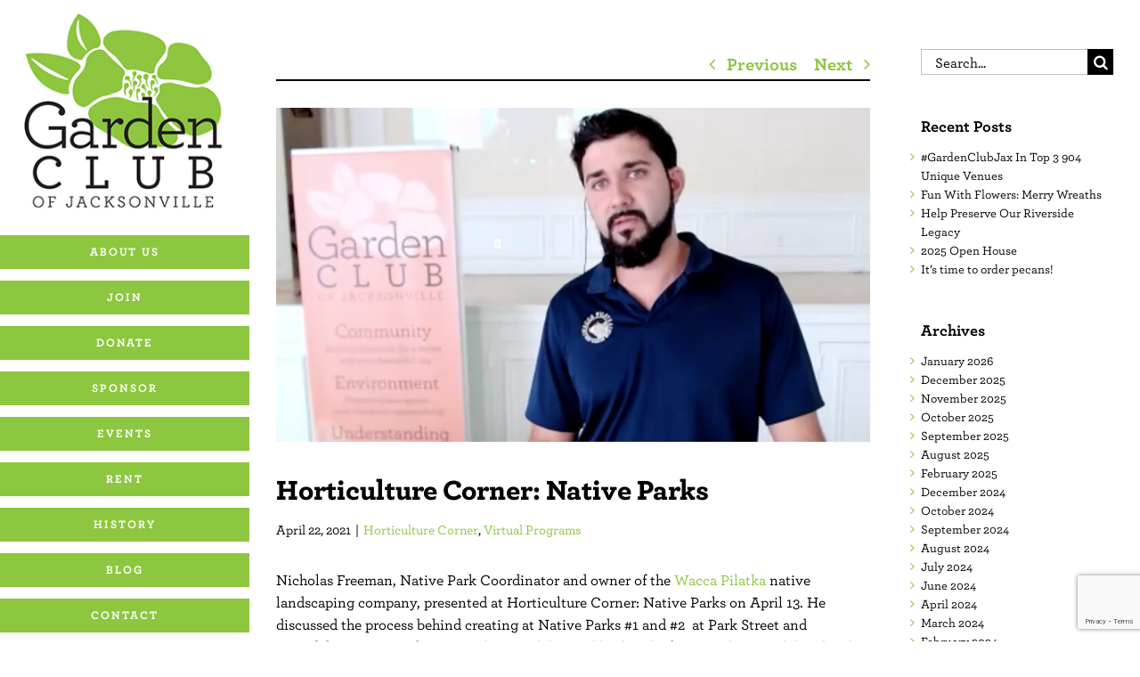

--- FILE ---
content_type: text/html; charset=UTF-8
request_url: https://www.gardenclubjax.org/horticulture-corner-native-parks/
body_size: 19612
content:
<!DOCTYPE html><html class="avada-html-layout-wide avada-html-header-position-left" lang="en-US"><head><meta http-equiv="X-UA-Compatible" content="IE=edge" /><meta http-equiv="Content-Type" content="text/html; charset=utf-8"/><meta name="viewport" content="width=device-width, initial-scale=1" /><meta name='robots' content='index, follow, max-image-preview:large, max-snippet:-1, max-video-preview:-1' />  <script data-cfasync="false" data-pagespeed-no-defer>var gtm4wp_datalayer_name = "dataLayer";
	var dataLayer = dataLayer || [];</script> <title>Horticulture Corner: Native Parks - Garden Club of Jacksonville</title><link rel="canonical" href="https://www.gardenclubjax.org/horticulture-corner-native-parks/" /><meta property="og:locale" content="en_US" /><meta property="og:type" content="article" /><meta property="og:title" content="Horticulture Corner: Native Parks - Garden Club of Jacksonville" /><meta property="og:url" content="https://www.gardenclubjax.org/horticulture-corner-native-parks/" /><meta property="og:site_name" content="Garden Club of Jacksonville" /><meta property="article:publisher" content="https://www.facebook.com/GardenClubJax/" /><meta property="article:published_time" content="2021-04-22T08:11:56+00:00" /><meta property="article:modified_time" content="2021-04-22T11:30:26+00:00" /><meta property="og:image" content="https://www.gardenclubjax.org/wp-content/uploads/2021/04/04.13.2021-Horticulture-Corner-Native-Parks-Blog.jpg" /><meta property="og:image:width" content="1600" /><meta property="og:image:height" content="900" /><meta property="og:image:type" content="image/jpeg" /><meta name="author" content="Denise Reagan" /><meta name="twitter:card" content="summary_large_image" /><meta name="twitter:label1" content="Written by" /><meta name="twitter:data1" content="Denise Reagan" /> <script type="application/ld+json" class="yoast-schema-graph">{"@context":"https://schema.org","@graph":[{"@type":"Article","@id":"https://www.gardenclubjax.org/horticulture-corner-native-parks/#article","isPartOf":{"@id":"https://www.gardenclubjax.org/horticulture-corner-native-parks/"},"author":{"name":"Denise Reagan","@id":"https://www.gardenclubjax.org/#/schema/person/0585426b3be8035ba205aad4b18df77e"},"headline":"Horticulture Corner: Native Parks","datePublished":"2021-04-22T08:11:56+00:00","dateModified":"2021-04-22T11:30:26+00:00","mainEntityOfPage":{"@id":"https://www.gardenclubjax.org/horticulture-corner-native-parks/"},"wordCount":833,"publisher":{"@id":"https://www.gardenclubjax.org/#organization"},"image":{"@id":"https://www.gardenclubjax.org/horticulture-corner-native-parks/#primaryimage"},"thumbnailUrl":"https://www.gardenclubjax.org/wp-content/uploads/2021/04/04.13.2021-Horticulture-Corner-Native-Parks-Blog.jpg","articleSection":["Horticulture Corner","Virtual Programs"],"inLanguage":"en-US"},{"@type":"WebPage","@id":"https://www.gardenclubjax.org/horticulture-corner-native-parks/","url":"https://www.gardenclubjax.org/horticulture-corner-native-parks/","name":"Horticulture Corner: Native Parks - Garden Club of Jacksonville","isPartOf":{"@id":"https://www.gardenclubjax.org/#website"},"primaryImageOfPage":{"@id":"https://www.gardenclubjax.org/horticulture-corner-native-parks/#primaryimage"},"image":{"@id":"https://www.gardenclubjax.org/horticulture-corner-native-parks/#primaryimage"},"thumbnailUrl":"https://www.gardenclubjax.org/wp-content/uploads/2021/04/04.13.2021-Horticulture-Corner-Native-Parks-Blog.jpg","datePublished":"2021-04-22T08:11:56+00:00","dateModified":"2021-04-22T11:30:26+00:00","breadcrumb":{"@id":"https://www.gardenclubjax.org/horticulture-corner-native-parks/#breadcrumb"},"inLanguage":"en-US","potentialAction":[{"@type":"ReadAction","target":["https://www.gardenclubjax.org/horticulture-corner-native-parks/"]}]},{"@type":"ImageObject","inLanguage":"en-US","@id":"https://www.gardenclubjax.org/horticulture-corner-native-parks/#primaryimage","url":"https://www.gardenclubjax.org/wp-content/uploads/2021/04/04.13.2021-Horticulture-Corner-Native-Parks-Blog.jpg","contentUrl":"https://www.gardenclubjax.org/wp-content/uploads/2021/04/04.13.2021-Horticulture-Corner-Native-Parks-Blog.jpg","width":1600,"height":900},{"@type":"BreadcrumbList","@id":"https://www.gardenclubjax.org/horticulture-corner-native-parks/#breadcrumb","itemListElement":[{"@type":"ListItem","position":1,"name":"Home","item":"https://www.gardenclubjax.org/"},{"@type":"ListItem","position":2,"name":"Blog","item":"https://www.gardenclubjax.org/blog/"},{"@type":"ListItem","position":3,"name":"Horticulture Corner: Native Parks"}]},{"@type":"WebSite","@id":"https://www.gardenclubjax.org/#website","url":"https://www.gardenclubjax.org/","name":"Garden Club of Jacksonville","description":"","publisher":{"@id":"https://www.gardenclubjax.org/#organization"},"potentialAction":[{"@type":"SearchAction","target":{"@type":"EntryPoint","urlTemplate":"https://www.gardenclubjax.org/?s={search_term_string}"},"query-input":"required name=search_term_string"}],"inLanguage":"en-US"},{"@type":"Organization","@id":"https://www.gardenclubjax.org/#organization","name":"Garden Club of Jacksonville","url":"https://www.gardenclubjax.org/","logo":{"@type":"ImageObject","inLanguage":"en-US","@id":"https://www.gardenclubjax.org/#/schema/logo/image/","url":"https://www.gardenclubjax.org/wp-content/uploads/2019/09/featured-logo.jpg","contentUrl":"https://www.gardenclubjax.org/wp-content/uploads/2019/09/featured-logo.jpg","width":1200,"height":675,"caption":"Garden Club of Jacksonville"},"image":{"@id":"https://www.gardenclubjax.org/#/schema/logo/image/"},"sameAs":["https://www.facebook.com/GardenClubJax/"]},{"@type":"Person","@id":"https://www.gardenclubjax.org/#/schema/person/0585426b3be8035ba205aad4b18df77e","name":"Denise Reagan"}]}</script> <link rel='dns-prefetch' href='//www.gardenclubjax.org' /><link rel="alternate" type="application/rss+xml" title="Garden Club of Jacksonville &raquo; Feed" href="https://www.gardenclubjax.org/feed/" /><link rel="alternate" type="application/rss+xml" title="Garden Club of Jacksonville &raquo; Comments Feed" href="https://www.gardenclubjax.org/comments/feed/" /><link rel="alternate" type="text/calendar" title="Garden Club of Jacksonville &raquo; iCal Feed" href="https://www.gardenclubjax.org/events/?ical=1" /><link rel="shortcut icon" href="https://www.gardenclubjax.org/wp-content/uploads/2019/11/favicon-32.png" type="image/x-icon" /><link rel="apple-touch-icon" sizes="180x180" href="https://www.gardenclubjax.org/wp-content/uploads/2019/11/favicon-114.png"><link rel="icon" sizes="192x192" href="https://www.gardenclubjax.org/wp-content/uploads/2019/11/favicon-57.png"><meta name="msapplication-TileImage" content="https://www.gardenclubjax.org/wp-content/uploads/2019/11/favicon-72.png"> <script defer src="[data-uri]"></script> <style id='wp-emoji-styles-inline-css' type='text/css'>img.wp-smiley, img.emoji {
		display: inline !important;
		border: none !important;
		box-shadow: none !important;
		height: 1em !important;
		width: 1em !important;
		margin: 0 0.07em !important;
		vertical-align: -0.1em !important;
		background: none !important;
		padding: 0 !important;
	}</style><link rel='stylesheet' id='fusion-dynamic-css-css' href='https://www.gardenclubjax.org/wp-content/uploads/fusion-styles/4c0a42e9bbce52a2756c966470824b90.min.css?ver=3.11.7' type='text/css' media='all' /> <script defer type="text/javascript" src="https://www.gardenclubjax.org/wp-includes/js/jquery/jquery.min.js?ver=3.7.1" id="jquery-core-js"></script> <script defer type="text/javascript" src="https://www.gardenclubjax.org/wp-includes/js/jquery/jquery-migrate.min.js?ver=3.4.1" id="jquery-migrate-js"></script> <link rel="https://api.w.org/" href="https://www.gardenclubjax.org/wp-json/" /><link rel="alternate" type="application/json" href="https://www.gardenclubjax.org/wp-json/wp/v2/posts/2438" /><link rel="EditURI" type="application/rsd+xml" title="RSD" href="https://www.gardenclubjax.org/xmlrpc.php?rsd" /><meta name="generator" content="WordPress 6.4.7" /><link rel='shortlink' href='https://www.gardenclubjax.org/?p=2438' /><link rel="alternate" type="application/json+oembed" href="https://www.gardenclubjax.org/wp-json/oembed/1.0/embed?url=https%3A%2F%2Fwww.gardenclubjax.org%2Fhorticulture-corner-native-parks%2F" /><link rel="alternate" type="text/xml+oembed" href="https://www.gardenclubjax.org/wp-json/oembed/1.0/embed?url=https%3A%2F%2Fwww.gardenclubjax.org%2Fhorticulture-corner-native-parks%2F&#038;format=xml" />  <script defer src="[data-uri]"></script> <meta name="tec-api-version" content="v1"><meta name="tec-api-origin" content="https://www.gardenclubjax.org"><link rel="alternate" href="https://www.gardenclubjax.org/wp-json/tribe/events/v1/" />  <script data-cfasync="false" data-pagespeed-no-defer>var dataLayer_content = {"pagePostType":"post","pagePostType2":"single-post","pageCategory":["horticulture-corner","virtual-programs"],"pagePostAuthor":"Denise Reagan"};
	dataLayer.push( dataLayer_content );</script> <script data-cfasync="false">(function(w,d,s,l,i){w[l]=w[l]||[];w[l].push({'gtm.start':
new Date().getTime(),event:'gtm.js'});var f=d.getElementsByTagName(s)[0],
j=d.createElement(s),dl=l!='dataLayer'?'&l='+l:'';j.async=true;j.src=
'//www.googletagmanager.com/gtm.js?id='+i+dl;f.parentNode.insertBefore(j,f);
})(window,document,'script','dataLayer','GTM-5TZR5DW');</script> <style type="text/css" id="css-fb-visibility">@media screen and (max-width: 640px){.fusion-no-small-visibility{display:none !important;}body .sm-text-align-center{text-align:center !important;}body .sm-text-align-left{text-align:left !important;}body .sm-text-align-right{text-align:right !important;}body .sm-flex-align-center{justify-content:center !important;}body .sm-flex-align-flex-start{justify-content:flex-start !important;}body .sm-flex-align-flex-end{justify-content:flex-end !important;}body .sm-mx-auto{margin-left:auto !important;margin-right:auto !important;}body .sm-ml-auto{margin-left:auto !important;}body .sm-mr-auto{margin-right:auto !important;}body .fusion-absolute-position-small{position:absolute;top:auto;width:100%;}.awb-sticky.awb-sticky-small{ position: sticky; top: var(--awb-sticky-offset,0); }}@media screen and (min-width: 641px) and (max-width: 1024px){.fusion-no-medium-visibility{display:none !important;}body .md-text-align-center{text-align:center !important;}body .md-text-align-left{text-align:left !important;}body .md-text-align-right{text-align:right !important;}body .md-flex-align-center{justify-content:center !important;}body .md-flex-align-flex-start{justify-content:flex-start !important;}body .md-flex-align-flex-end{justify-content:flex-end !important;}body .md-mx-auto{margin-left:auto !important;margin-right:auto !important;}body .md-ml-auto{margin-left:auto !important;}body .md-mr-auto{margin-right:auto !important;}body .fusion-absolute-position-medium{position:absolute;top:auto;width:100%;}.awb-sticky.awb-sticky-medium{ position: sticky; top: var(--awb-sticky-offset,0); }}@media screen and (min-width: 1025px){.fusion-no-large-visibility{display:none !important;}body .lg-text-align-center{text-align:center !important;}body .lg-text-align-left{text-align:left !important;}body .lg-text-align-right{text-align:right !important;}body .lg-flex-align-center{justify-content:center !important;}body .lg-flex-align-flex-start{justify-content:flex-start !important;}body .lg-flex-align-flex-end{justify-content:flex-end !important;}body .lg-mx-auto{margin-left:auto !important;margin-right:auto !important;}body .lg-ml-auto{margin-left:auto !important;}body .lg-mr-auto{margin-right:auto !important;}body .fusion-absolute-position-large{position:absolute;top:auto;width:100%;}.awb-sticky.awb-sticky-large{ position: sticky; top: var(--awb-sticky-offset,0); }}</style> <script defer src="[data-uri]"></script> </head><body class="post-template-default single single-post postid-2438 single-format-standard tribe-no-js page-template-avada-child has-sidebar fusion-image-hovers fusion-pagination-sizing fusion-button_type-flat fusion-button_span-yes fusion-button_gradient-linear avada-image-rollover-circle-yes avada-image-rollover-no fusion-body ltr fusion-sticky-header no-tablet-sticky-header no-mobile-sticky-header no-mobile-slidingbar avada-has-rev-slider-styles fusion-disable-outline fusion-sub-menu-fade mobile-logo-pos-center layout-wide-mode avada-has-boxed-modal-shadow- layout-scroll-offset-full avada-has-zero-margin-offset-top side-header side-header-left menu-text-align-center mobile-menu-design-modern fusion-show-pagination-text fusion-header-layout-v1 avada-responsive avada-footer-fx-parallax-effect avada-menu-highlight-style-bar fusion-search-form-classic fusion-main-menu-search-dropdown fusion-avatar-square avada-dropdown-styles avada-blog-layout-grid avada-blog-archive-layout-grid avada-ec-not-100-width avada-ec-meta-layout-sidebar avada-header-shadow-no avada-menu-icon-position-left avada-has-mainmenu-dropdown-divider avada-has-titlebar-hide avada-social-full-transparent avada-has-pagination-width_height avada-flyout-menu-direction-fade avada-ec-views-v2" data-awb-post-id="2438"> <noscript><iframe src="https://www.googletagmanager.com/ns.html?id=GTM-5RLFN79"
height="0" width="0" style="display:none;visibility:hidden"></iframe></noscript> <noscript><iframe src="https://www.googletagmanager.com/ns.html?id=GTM-5TZR5DW" height="0" width="0" style="display:none;visibility:hidden" aria-hidden="true"></iframe></noscript> <a class="skip-link screen-reader-text" href="#content">Skip to content</a><div id="boxed-wrapper"><div id="wrapper" class="fusion-wrapper"><div id="home" style="position:relative;top:-1px;"></div><div id="side-header-sticky"></div><div id="side-header" class="clearfix fusion-mobile-menu-design-modern fusion-sticky-logo-1 fusion-mobile-logo-1 fusion-sticky-menu-"><div class="side-header-wrapper"><div class="side-header-content fusion-logo-center fusion-mobile-logo-1"><div class="fusion-logo" data-margin-top="0px" data-margin-bottom="0px" data-margin-left="0px" data-margin-right="0px"> <a class="fusion-logo-link"  href="https://www.gardenclubjax.org/" > <img src="https://www.gardenclubjax.org/wp-content/uploads/2023/07/GCJ-logo.jpeg" srcset="https://www.gardenclubjax.org/wp-content/uploads/2023/07/GCJ-logo.jpeg 1x, https://www.gardenclubjax.org/wp-content/uploads/2023/07/GCJ-logo-hi-res.jpeg 2x" width="300" height="275" style="max-height:275px;height:auto;" alt="Garden Club of Jacksonville Logo" data-retina_logo_url="https://www.gardenclubjax.org/wp-content/uploads/2023/07/GCJ-logo-hi-res.jpeg" class="fusion-standard-logo" /> </a></div></div><div class="fusion-main-menu-container fusion-logo-menu-center"><nav class="fusion-main-menu" aria-label="Main Menu"><ul id="menu-main" class="fusion-menu"><li  id="menu-item-341"  class="menu-item menu-item-type-post_type menu-item-object-page menu-item-341 fusion-menu-item-button"  data-item-id="341"><a  href="https://www.gardenclubjax.org/about-us/" class="fusion-bar-highlight"><span class="menu-text fusion-button button-default button-medium">About Us</span></a></li><li  id="menu-item-5464"  class="menu-item menu-item-type-post_type menu-item-object-page menu-item-5464 fusion-menu-item-button"  data-item-id="5464"><a  href="https://www.gardenclubjax.org/membership/" class="fusion-bar-highlight"><span class="menu-text fusion-button button-default button-medium">Join</span></a></li><li  id="menu-item-5463"  class="menu-item menu-item-type-post_type menu-item-object-page menu-item-5463 fusion-menu-item-button"  data-item-id="5463"><a  href="https://www.gardenclubjax.org/donations/" class="fusion-bar-highlight"><span class="menu-text fusion-button button-default button-medium">Donate</span></a></li><li  id="menu-item-8669"  class="menu-item menu-item-type-post_type menu-item-object-page menu-item-8669 fusion-menu-item-button"  data-item-id="8669"><a  href="https://www.gardenclubjax.org/sponsor/" class="fusion-bar-highlight"><span class="menu-text fusion-button button-default button-medium">Sponsor</span></a></li><li  id="menu-item-63"  class="menu-item menu-item-type-custom menu-item-object-custom menu-item-63 fusion-menu-item-button"  data-item-id="63"><a  href="https://www.gardenclubjax.org/events" class="fusion-bar-highlight"><span class="menu-text fusion-button button-default button-medium">Events</span></a></li><li  id="menu-item-339"  class="menu-item menu-item-type-post_type menu-item-object-page menu-item-339 fusion-menu-item-button"  data-item-id="339"><a  href="https://www.gardenclubjax.org/rent/" class="fusion-bar-highlight"><span class="menu-text fusion-button button-default button-medium">Rent</span></a></li><li  id="menu-item-337"  class="menu-item menu-item-type-post_type menu-item-object-page menu-item-337 fusion-menu-item-button"  data-item-id="337"><a  href="https://www.gardenclubjax.org/history/" class="fusion-bar-highlight"><span class="menu-text fusion-button button-default button-medium">History</span></a></li><li  id="menu-item-249"  class="menu-item menu-item-type-post_type menu-item-object-page current_page_parent menu-item-249 fusion-menu-item-button"  data-item-id="249"><a  href="https://www.gardenclubjax.org/blog/" class="fusion-bar-highlight"><span class="menu-text fusion-button button-default button-medium">Blog</span></a></li><li  id="menu-item-338"  class="menu-item menu-item-type-post_type menu-item-object-page menu-item-338 fusion-menu-item-button"  data-item-id="338"><a  href="https://www.gardenclubjax.org/contact/" class="fusion-bar-highlight"><span class="menu-text fusion-button button-default button-medium">Contact</span></a></li></ul></nav><div class="fusion-mobile-menu-icons"> <a href="#" class="fusion-icon awb-icon-bars" aria-label="Toggle mobile menu" aria-expanded="false"></a></div><nav class="fusion-mobile-nav-holder fusion-mobile-menu-text-align-left" aria-label="Main Menu Mobile"></nav></div><div class="side-header-content side-header-content-1-2"><div class="side-header-content-1 fusion-clearfix"><nav class="fusion-secondary-menu" role="navigation" aria-label="Secondary Menu"></nav></div></div></div><style>.side-header-styling-wrapper > div {
		display: none !important;
	}

	.side-header-styling-wrapper .side-header-background-image,
	.side-header-styling-wrapper .side-header-background-color,
	.side-header-styling-wrapper .side-header-border {
		display: block !important;
	}</style><div class="side-header-styling-wrapper" style="overflow:hidden;"><div class="side-header-background-image"></div><div class="side-header-background-color"></div><div class="side-header-border"></div></div></div><div id="sliders-container" class="fusion-slider-visibility"></div><main id="main" class="clearfix "><div class="fusion-row" style=""><section id="content" style="float: left;"><div class="single-navigation clearfix"> <a href="https://www.gardenclubjax.org/blooms-galore-more-makes-robust-return/" rel="prev">Previous</a> <a href="https://www.gardenclubjax.org/sip-and-see-garden-party-punch/" rel="next">Next</a></div><article id="post-2438" class="post post-2438 type-post status-publish format-standard has-post-thumbnail hentry category-horticulture-corner category-virtual-programs"><div class="fusion-flexslider flexslider fusion-flexslider-loading post-slideshow fusion-post-slideshow"><ul class="slides"><li> <a href="https://www.gardenclubjax.org/wp-content/uploads/2021/04/04.13.2021-Horticulture-Corner-Native-Parks-Blog.jpg" data-rel="iLightbox[gallery2438]" title="" data-title="04.13.2021 Horticulture Corner Native Parks Blog" data-caption="" aria-label="04.13.2021 Horticulture Corner Native Parks Blog"> <span class="screen-reader-text">View Larger Image</span> <img width="1600" height="900" src="https://www.gardenclubjax.org/wp-content/uploads/2021/04/04.13.2021-Horticulture-Corner-Native-Parks-Blog.jpg" class="attachment-full size-full wp-post-image" alt="" decoding="async" fetchpriority="high" srcset="https://www.gardenclubjax.org/wp-content/uploads/2021/04/04.13.2021-Horticulture-Corner-Native-Parks-Blog-200x113.jpg 200w, https://www.gardenclubjax.org/wp-content/uploads/2021/04/04.13.2021-Horticulture-Corner-Native-Parks-Blog-400x225.jpg 400w, https://www.gardenclubjax.org/wp-content/uploads/2021/04/04.13.2021-Horticulture-Corner-Native-Parks-Blog-600x338.jpg 600w, https://www.gardenclubjax.org/wp-content/uploads/2021/04/04.13.2021-Horticulture-Corner-Native-Parks-Blog-800x450.jpg 800w, https://www.gardenclubjax.org/wp-content/uploads/2021/04/04.13.2021-Horticulture-Corner-Native-Parks-Blog-1200x675.jpg 1200w, https://www.gardenclubjax.org/wp-content/uploads/2021/04/04.13.2021-Horticulture-Corner-Native-Parks-Blog.jpg 1600w" sizes="(max-width: 1080px) 100vw, 800px" /> </a></li></ul></div><div class="fusion-post-title-meta-wrap"><h1 class="entry-title fusion-post-title">Horticulture Corner: Native Parks</h1><div class="fusion-meta-info"><div class="fusion-meta-info-wrapper"><span class="vcard rich-snippet-hidden"><span class="fn"><a href="https://www.gardenclubjax.org/author/growwithus/" title="Posts by Denise Reagan" rel="author">Denise Reagan</a></span></span><span class="updated rich-snippet-hidden">2021-04-22T07:30:26-04:00</span><span>April 22, 2021</span><span class="fusion-inline-sep">|</span><a href="https://www.gardenclubjax.org/category/horticulture-corner/" rel="category tag">Horticulture Corner</a>, <a href="https://www.gardenclubjax.org/category/virtual-programs/" rel="category tag">Virtual Programs</a><span class="fusion-inline-sep">|</span></div></div></div><div class="post-content"><div class="fusion-fullwidth fullwidth-box fusion-builder-row-1 fusion-flex-container nonhundred-percent-fullwidth non-hundred-percent-height-scrolling" style="--awb-border-radius-top-left:0px;--awb-border-radius-top-right:0px;--awb-border-radius-bottom-right:0px;--awb-border-radius-bottom-left:0px;--awb-flex-wrap:wrap;" ><div class="fusion-builder-row fusion-row fusion-flex-align-items-flex-start fusion-flex-content-wrap" style="max-width:1040px;margin-left: calc(-4% / 2 );margin-right: calc(-4% / 2 );"><div class="fusion-layout-column fusion_builder_column fusion-builder-column-0 fusion_builder_column_1_1 1_1 fusion-flex-column" style="--awb-bg-size:cover;--awb-width-large:100%;--awb-margin-top-large:0px;--awb-spacing-right-large:1.92%;--awb-margin-bottom-large:20px;--awb-spacing-left-large:1.92%;--awb-width-medium:100%;--awb-order-medium:0;--awb-spacing-right-medium:1.92%;--awb-spacing-left-medium:1.92%;--awb-width-small:100%;--awb-order-small:0;--awb-spacing-right-small:1.92%;--awb-spacing-left-small:1.92%;"><div class="fusion-column-wrapper fusion-column-has-shadow fusion-flex-justify-content-flex-start fusion-content-layout-column"><div class="fusion-text fusion-text-1"><p>Nicholas Freeman, Native Park Coordinator and owner of the <a href="https://www.waccapilatka.com/" target="_blank" rel="noopener">Wacca Pilatka</a> native landscaping company, presented at Horticulture Corner: Native Parks on April 13. He discussed the process behind creating at Native Parks #1 and #2  at Park Street and Avondale Avenue in the <a href="https://riversideavondale.org/historicparks/" target="_blank" rel="noopener">Riverside Avondale neighborhood</a>. The <a href="https://ixia.fnpschapters.org/native-park/#" target="_blank" rel="noopener">Ixia Chapter of the Florida Native Plant Society</a> adopted Native Park #1 in 2010 as part of Jacksonville’s Friends of the Park program to carry out the park’s original purpose and advance the mission of the Florida Native Plant Society. Ixia Chapter volunteers have spent many Saturdays digging up invasive plants and planting 138 native species to add to the 37 native species. Freeman shared the history and future of the park along with its benefit to the neighborhood, impact on the environment, and opportunities for education.</p></div><div class="fusion-video fusion-youtube" style="--awb-max-width:600px;--awb-max-height:360px;"><div class="video-shortcode"><div class="fluid-width-video-wrapper" style="padding-top:60%;" ><iframe title="YouTube video player 1" src="https://www.youtube.com/embed/6WZtc_Sr7lA?wmode=transparent&autoplay=0" width="600" height="360" allowfullscreen allow="autoplay; fullscreen"></iframe></div></div></div><div class="fusion-text fusion-text-2"><h3>More programs</h3><p>Read about the Garden Club’s virtual programs <a href="https://www.gardenclubjax.org/dig-into-these-virtual-programs/" target="_blank" rel="noopener noreferrer">here</a>.</p><p>You can register for these programs on our <a href="https://www.gardenclubjax.org/events/" target="_blank" rel="noopener noreferrer">events page</a>.</p></div></div></div></div></div></div><div class="fusion-sharing-box fusion-theme-sharing-box fusion-single-sharing-box"><h4>Help Us Spread the Word ...</h4><div class="fusion-social-networks boxed-icons"><div class="fusion-social-networks-wrapper"><a  class="fusion-social-network-icon fusion-tooltip fusion-facebook awb-icon-facebook" style="color:var(--sharing_social_links_icon_color);background-color:var(--sharing_social_links_box_color);border-color:var(--sharing_social_links_box_color);" data-placement="top" data-title="Facebook" data-toggle="tooltip" title="Facebook" href="https://www.facebook.com/sharer.php?u=https%3A%2F%2Fwww.gardenclubjax.org%2Fhorticulture-corner-native-parks%2F&amp;t=Horticulture%20Corner%3A%20Native%20Parks" target="_blank" rel="noreferrer"><span class="screen-reader-text">Facebook</span></a><a  class="fusion-social-network-icon fusion-tooltip fusion-twitter awb-icon-twitter" style="color:var(--sharing_social_links_icon_color);background-color:var(--sharing_social_links_box_color);border-color:var(--sharing_social_links_box_color);" data-placement="top" data-title="X" data-toggle="tooltip" title="X" href="https://twitter.com/share?url=https%3A%2F%2Fwww.gardenclubjax.org%2Fhorticulture-corner-native-parks%2F&amp;text=Horticulture%20Corner%3A%20Native%20Parks" target="_blank" rel="noopener noreferrer"><span class="screen-reader-text">X</span></a><a  class="fusion-social-network-icon fusion-tooltip fusion-pinterest awb-icon-pinterest" style="color:var(--sharing_social_links_icon_color);background-color:var(--sharing_social_links_box_color);border-color:var(--sharing_social_links_box_color);" data-placement="top" data-title="Pinterest" data-toggle="tooltip" title="Pinterest" href="https://pinterest.com/pin/create/button/?url=https%3A%2F%2Fwww.gardenclubjax.org%2Fhorticulture-corner-native-parks%2F&amp;description=Nicholas%20Freeman%2C%20Native%20Park%20Coordinator%20and%20owner%20of%20the%20Wacca%20Pilatka%20native%20landscaping%20company%2C%20presented%20at%20Horticulture%20Corner%3A%20Native%20Parks%20on%20April%2013.%20He%20discussed%20the%20process%20behind%20creating%20at%20Native%20Parks%20%231%20and%20%232%C2%A0%20at%20Park%20Street%20and%20Avondale%20Avenue%20in%20the%20Riverside%20Avondale%20neighborhood.%20The%C2%A0&amp;media=https%3A%2F%2Fwww.gardenclubjax.org%2Fwp-content%2Fuploads%2F2021%2F04%2F04.13.2021-Horticulture-Corner-Native-Parks-Blog.jpg" target="_blank" rel="noopener noreferrer"><span class="screen-reader-text">Pinterest</span></a><a  class="fusion-social-network-icon fusion-tooltip fusion-mail awb-icon-mail fusion-last-social-icon" style="color:var(--sharing_social_links_icon_color);background-color:var(--sharing_social_links_box_color);border-color:var(--sharing_social_links_box_color);" data-placement="top" data-title="Email" data-toggle="tooltip" title="Email" href="mailto:?body=https://www.gardenclubjax.org/horticulture-corner-native-parks/&amp;subject=Horticulture%20Corner%3A%20Native%20Parks" target="_self" rel="noopener noreferrer"><span class="screen-reader-text">Email</span></a><div class="fusion-clearfix"></div></div></div></div></article></section><aside id="sidebar" class="sidebar fusion-widget-area fusion-content-widget-area fusion-sidebar-right fusion-blogsidebar" style="float: right;" data=""><section id="search-2" class="widget widget_search"><form role="search" class="searchform fusion-search-form  fusion-search-form-classic" method="get" action="https://www.gardenclubjax.org/"><div class="fusion-search-form-content"><div class="fusion-search-field search-field"> <label><span class="screen-reader-text">Search for:</span> <input type="search" value="" name="s" class="s" placeholder="Search..." required aria-required="true" aria-label="Search..."/> </label></div><div class="fusion-search-button search-button"> <input type="submit" class="fusion-search-submit searchsubmit" aria-label="Search" value="&#xf002;" /></div></div></form></section><section id="recent-posts-2" class="widget widget_recent_entries"><div class="heading"><h4 class="widget-title">Recent Posts</h4></div><ul><li> <a href="https://www.gardenclubjax.org/gardenclubjax-in-top-3-904-unique-venues/">#GardenClubJax In Top 3 904 Unique Venues</a></li><li> <a href="https://www.gardenclubjax.org/fun-with-flowers-merry-wreaths-2/">Fun With Flowers: Merry Wreaths</a></li><li> <a href="https://www.gardenclubjax.org/help-preserve-our-riverside-legacy/">Help Preserve Our Riverside Legacy</a></li><li> <a href="https://www.gardenclubjax.org/2025-open-house/">2025 Open House</a></li><li> <a href="https://www.gardenclubjax.org/its-time-to-order-pecans-4/">It&#8217;s time to order pecans!</a></li></ul></section><section id="archives-2" class="widget widget_archive"><div class="heading"><h4 class="widget-title">Archives</h4></div><ul><li><a href='https://www.gardenclubjax.org/2026/01/'>January 2026</a></li><li><a href='https://www.gardenclubjax.org/2025/12/'>December 2025</a></li><li><a href='https://www.gardenclubjax.org/2025/11/'>November 2025</a></li><li><a href='https://www.gardenclubjax.org/2025/10/'>October 2025</a></li><li><a href='https://www.gardenclubjax.org/2025/09/'>September 2025</a></li><li><a href='https://www.gardenclubjax.org/2025/08/'>August 2025</a></li><li><a href='https://www.gardenclubjax.org/2025/02/'>February 2025</a></li><li><a href='https://www.gardenclubjax.org/2024/12/'>December 2024</a></li><li><a href='https://www.gardenclubjax.org/2024/10/'>October 2024</a></li><li><a href='https://www.gardenclubjax.org/2024/09/'>September 2024</a></li><li><a href='https://www.gardenclubjax.org/2024/08/'>August 2024</a></li><li><a href='https://www.gardenclubjax.org/2024/07/'>July 2024</a></li><li><a href='https://www.gardenclubjax.org/2024/06/'>June 2024</a></li><li><a href='https://www.gardenclubjax.org/2024/04/'>April 2024</a></li><li><a href='https://www.gardenclubjax.org/2024/03/'>March 2024</a></li><li><a href='https://www.gardenclubjax.org/2024/02/'>February 2024</a></li><li><a href='https://www.gardenclubjax.org/2024/01/'>January 2024</a></li><li><a href='https://www.gardenclubjax.org/2023/12/'>December 2023</a></li><li><a href='https://www.gardenclubjax.org/2023/11/'>November 2023</a></li><li><a href='https://www.gardenclubjax.org/2023/10/'>October 2023</a></li><li><a href='https://www.gardenclubjax.org/2023/09/'>September 2023</a></li><li><a href='https://www.gardenclubjax.org/2023/08/'>August 2023</a></li><li><a href='https://www.gardenclubjax.org/2023/07/'>July 2023</a></li><li><a href='https://www.gardenclubjax.org/2023/06/'>June 2023</a></li><li><a href='https://www.gardenclubjax.org/2023/05/'>May 2023</a></li><li><a href='https://www.gardenclubjax.org/2023/04/'>April 2023</a></li><li><a href='https://www.gardenclubjax.org/2023/03/'>March 2023</a></li><li><a href='https://www.gardenclubjax.org/2023/02/'>February 2023</a></li><li><a href='https://www.gardenclubjax.org/2023/01/'>January 2023</a></li><li><a href='https://www.gardenclubjax.org/2022/12/'>December 2022</a></li><li><a href='https://www.gardenclubjax.org/2022/11/'>November 2022</a></li><li><a href='https://www.gardenclubjax.org/2022/10/'>October 2022</a></li><li><a href='https://www.gardenclubjax.org/2022/09/'>September 2022</a></li><li><a href='https://www.gardenclubjax.org/2022/08/'>August 2022</a></li><li><a href='https://www.gardenclubjax.org/2022/07/'>July 2022</a></li><li><a href='https://www.gardenclubjax.org/2022/06/'>June 2022</a></li><li><a href='https://www.gardenclubjax.org/2022/05/'>May 2022</a></li><li><a href='https://www.gardenclubjax.org/2022/04/'>April 2022</a></li><li><a href='https://www.gardenclubjax.org/2022/03/'>March 2022</a></li><li><a href='https://www.gardenclubjax.org/2022/02/'>February 2022</a></li><li><a href='https://www.gardenclubjax.org/2022/01/'>January 2022</a></li><li><a href='https://www.gardenclubjax.org/2021/12/'>December 2021</a></li><li><a href='https://www.gardenclubjax.org/2021/11/'>November 2021</a></li><li><a href='https://www.gardenclubjax.org/2021/10/'>October 2021</a></li><li><a href='https://www.gardenclubjax.org/2021/09/'>September 2021</a></li><li><a href='https://www.gardenclubjax.org/2021/07/'>July 2021</a></li><li><a href='https://www.gardenclubjax.org/2021/06/'>June 2021</a></li><li><a href='https://www.gardenclubjax.org/2021/05/'>May 2021</a></li><li><a href='https://www.gardenclubjax.org/2021/04/'>April 2021</a></li><li><a href='https://www.gardenclubjax.org/2021/03/'>March 2021</a></li><li><a href='https://www.gardenclubjax.org/2021/02/'>February 2021</a></li><li><a href='https://www.gardenclubjax.org/2021/01/'>January 2021</a></li><li><a href='https://www.gardenclubjax.org/2020/12/'>December 2020</a></li><li><a href='https://www.gardenclubjax.org/2020/11/'>November 2020</a></li><li><a href='https://www.gardenclubjax.org/2020/10/'>October 2020</a></li><li><a href='https://www.gardenclubjax.org/2020/09/'>September 2020</a></li><li><a href='https://www.gardenclubjax.org/2020/08/'>August 2020</a></li><li><a href='https://www.gardenclubjax.org/2020/07/'>July 2020</a></li><li><a href='https://www.gardenclubjax.org/2020/06/'>June 2020</a></li><li><a href='https://www.gardenclubjax.org/2020/05/'>May 2020</a></li><li><a href='https://www.gardenclubjax.org/2020/04/'>April 2020</a></li><li><a href='https://www.gardenclubjax.org/2020/03/'>March 2020</a></li><li><a href='https://www.gardenclubjax.org/2020/02/'>February 2020</a></li><li><a href='https://www.gardenclubjax.org/2020/01/'>January 2020</a></li><li><a href='https://www.gardenclubjax.org/2019/12/'>December 2019</a></li><li><a href='https://www.gardenclubjax.org/2019/11/'>November 2019</a></li><li><a href='https://www.gardenclubjax.org/2019/08/'>August 2019</a></li><li><a href='https://www.gardenclubjax.org/2019/07/'>July 2019</a></li></ul></section></aside></div></main><div class="fusion-footer fusion-footer-parallax"><footer class="fusion-footer-widget-area fusion-widget-area"><div class="fusion-row"><div class="fusion-columns fusion-columns-1 fusion-widget-area"><div class="fusion-column fusion-column-last col-lg-12 col-md-12 col-sm-12"><section id="ipw-2" class="fusion-footer-widget-column widget widget_ipw" style="border-style: solid;border-color:transparent;border-width:0px;"><div data-post-id="88" class="insert-page insert-page-88 "><div class="fusion-fullwidth fullwidth-box fusion-builder-row-2 nonhundred-percent-fullwidth non-hundred-percent-height-scrolling" style="--awb-border-radius-top-left:0px;--awb-border-radius-top-right:0px;--awb-border-radius-bottom-right:0px;--awb-border-radius-bottom-left:0px;--awb-padding-top:20px;--awb-padding-right:40px;--awb-padding-bottom:0px;--awb-padding-left:40px;--awb-background-color:#8dc63f;--awb-flex-wrap:wrap;" ><div class="fusion-builder-row fusion-row"><div class="fusion-layout-column fusion_builder_column fusion-builder-column-1 fusion_builder_column_1_3 1_3 fusion-one-third fusion-column-first" style="--awb-bg-size:cover;width:33.333333333333%;width:calc(33.333333333333% - ( ( 4% ) * 0.33333333333333 ) );margin-right: 4%;"><div class="fusion-column-wrapper fusion-column-has-shadow fusion-flex-column-wrapper-legacy"><div class="fusion-text fusion-text-3"><h3 style="text-align: left;"><span style="color: #ffffff;">Visit Us</span></h3></div><div class="fusion-text fusion-text-4 white-link"><h4 style="text-align: left;">1005 Riverside Avenue<br /> Jacksonville, FL 32204<br /> <a href="tel:904-355-4224">904-355-4224</a><br /> <a href="mailto:info@gardenclubjax.org" target="_blank" rel="noopener noreferrer">info@gardenclubjax.org</a></h4></div><div class="alignleft"><div class="fusion-social-links fusion-social-links-1" style="--awb-margin-top:0px;--awb-margin-right:0px;--awb-margin-bottom:0px;--awb-margin-left:0px;--awb-alignment:left;--awb-box-border-top:0px;--awb-box-border-right:0px;--awb-box-border-bottom:0px;--awb-box-border-left:0px;--awb-icon-colors-hover:rgba(255,255,255,0.8);--awb-box-colors-hover:rgba(141,198,63,0.8);--awb-box-border-color:var(--awb-color3);--awb-box-border-color-hover:var(--awb-color4);"><div class="fusion-social-networks boxed-icons color-type-custom"><div class="fusion-social-networks-wrapper"><a class="fusion-social-network-icon fusion-tooltip fusion-facebook awb-icon-facebook" style="color:#8dc63f;font-size:12px;width:12px;background-color:#ffffff;border-color:#ffffff;border-radius:0px;" data-placement="bottom" data-title="Facebook" data-toggle="tooltip" title="Facebook" aria-label="facebook" target="_blank" rel="noopener noreferrer" href="https://www.facebook.com/GardenClubJax/"></a><a class="fusion-social-network-icon fusion-tooltip fusion-instagram awb-icon-instagram" style="color:#8dc63f;font-size:12px;width:12px;background-color:#ffffff;border-color:#ffffff;border-radius:0px;" data-placement="bottom" data-title="Instagram" data-toggle="tooltip" title="Instagram" aria-label="instagram" target="_blank" rel="noopener noreferrer" href="https://www.instagram.com/gardenclubjax/"></a><a class="fusion-social-network-icon fusion-tooltip fusion-youtube awb-icon-youtube" style="color:#8dc63f;font-size:12px;width:12px;background-color:#ffffff;border-color:#ffffff;border-radius:0px;" data-placement="bottom" data-title="YouTube" data-toggle="tooltip" title="YouTube" aria-label="youtube" target="_blank" rel="noopener noreferrer" href="https://www.youtube.com/gardenclubjax"></a><a class="fusion-social-network-icon fusion-tooltip fusion-mail awb-icon-mail" style="color:#8dc63f;font-size:12px;width:12px;background-color:#ffffff;border-color:#ffffff;border-radius:0px;" data-placement="bottom" data-title="Email" data-toggle="tooltip" title="Email" aria-label="mail" target="_blank" rel="noopener noreferrer" href="mailto:&#105;n&#102;o&#064;&#103;arde&#110;&#099;&#108;u&#098;&#106;ax.org"></a><a class="fusion-social-network-icon fusion-tooltip fusion-phone awb-icon-phone" style="color:#8dc63f;font-size:12px;width:12px;background-color:#ffffff;border-color:#ffffff;border-radius:0px;" data-placement="bottom" data-title="Phone" data-toggle="tooltip" title="Phone" aria-label="phone" target="_self" rel="noopener noreferrer" href="tel:904-355-4224"></a></div></div></div></div><div class="fusion-clearfix"></div></div></div><div class="fusion-layout-column fusion_builder_column fusion-builder-column-2 fusion_builder_column_2_3 2_3 fusion-two-third fusion-column-last" style="--awb-bg-size:cover;width:66.666666666667%;width:calc(66.666666666667% - ( ( 4% ) * 0.66666666666667 ) );"><div class="fusion-column-wrapper fusion-column-has-shadow fusion-flex-column-wrapper-legacy"><div class="fusion-text fusion-text-5"><h3 style="text-align: left;"><span style="color: #ffffff;">Subscribe To Our Mailing List</span></h3></div><div class="fusion-sep-clear"></div><div class="fusion-separator fusion-full-width-sep" style="margin-left: auto;margin-right: auto;margin-top:6px;width:100%;"></div><div class="fusion-sep-clear"></div><div class="fusion-alignleft"><a class="fusion-button button-flat button-medium button-custom fusion-button-default button-1 fusion-button-span-no fusion-button-default-type" style="--button_accent_color:#ffffff;--button_accent_hover_color:#ffffff;--button_border_hover_color:#ffffff;--button_gradient_top_color:#6950a2;--button_gradient_bottom_color:#6950a2;--button_gradient_top_color_hover:#6950a2;--button_gradient_bottom_color_hover:#6950a2;--button_text_transform:uppercase;" target="_blank" rel="noopener noreferrer" href="https://gardenclubjax.dm.networkforgood.com/forms/newsletter-signups"><span class="fusion-button-text">SUBSCRIBE</span></a></div><div class="fusion-sep-clear"></div><div class="fusion-separator fusion-full-width-sep" style="margin-left: auto;margin-right: auto;margin-top:30px;width:100%;"></div><div class="fusion-sep-clear"></div><div class="fusion-text fusion-text-6 white-link"><p style="text-align: left;"><a href="https://www.gardenclubjax.org/wp-admin" target="_blank" rel="noopener noreferrer">GCoJ</a> ©<script>document.write(new Date().getFullYear());</script> | website designed by <a href="http://www.CarylButterley.com" target="_blank" rel="noopener noreferrer">Caryl Butterley</a> | powered by <a href="http://www.wordpress.org" target="_blank" rel="noopener noreferrer">WordPress</a></p></div><div class="fusion-clearfix"></div></div></div></div></div></div><div style="clear:both;"></div></section></div><div class="fusion-clearfix"></div></div></div></footer></div></div></div> <a class="fusion-one-page-text-link fusion-page-load-link" tabindex="-1" href="#" aria-hidden="true">Page load link</a><div class="avada-footer-scripts"> <script defer src="[data-uri]"></script> <script defer src="[data-uri]"></script><script defer src="[data-uri]"></script><style id='global-styles-inline-css' type='text/css'>body{--wp--preset--color--black: #000000;--wp--preset--color--cyan-bluish-gray: #abb8c3;--wp--preset--color--white: #ffffff;--wp--preset--color--pale-pink: #f78da7;--wp--preset--color--vivid-red: #cf2e2e;--wp--preset--color--luminous-vivid-orange: #ff6900;--wp--preset--color--luminous-vivid-amber: #fcb900;--wp--preset--color--light-green-cyan: #7bdcb5;--wp--preset--color--vivid-green-cyan: #00d084;--wp--preset--color--pale-cyan-blue: #8ed1fc;--wp--preset--color--vivid-cyan-blue: #0693e3;--wp--preset--color--vivid-purple: #9b51e0;--wp--preset--color--awb-color-1: #ffffff;--wp--preset--color--awb-color-2: #f6f6f6;--wp--preset--color--awb-color-3: #daebc1;--wp--preset--color--awb-color-4: #e0dede;--wp--preset--color--awb-color-5: #8dc63f;--wp--preset--color--awb-color-6: #6950a2;--wp--preset--color--awb-color-7: #333333;--wp--preset--color--awb-color-8: #000000;--wp--preset--color--awb-color-custom-10: #65bc7b;--wp--preset--color--awb-color-custom-11: rgba(141,198,63,0.8);--wp--preset--color--awb-color-custom-12: #747474;--wp--preset--color--awb-color-custom-13: #f2f3f5;--wp--preset--gradient--vivid-cyan-blue-to-vivid-purple: linear-gradient(135deg,rgba(6,147,227,1) 0%,rgb(155,81,224) 100%);--wp--preset--gradient--light-green-cyan-to-vivid-green-cyan: linear-gradient(135deg,rgb(122,220,180) 0%,rgb(0,208,130) 100%);--wp--preset--gradient--luminous-vivid-amber-to-luminous-vivid-orange: linear-gradient(135deg,rgba(252,185,0,1) 0%,rgba(255,105,0,1) 100%);--wp--preset--gradient--luminous-vivid-orange-to-vivid-red: linear-gradient(135deg,rgba(255,105,0,1) 0%,rgb(207,46,46) 100%);--wp--preset--gradient--very-light-gray-to-cyan-bluish-gray: linear-gradient(135deg,rgb(238,238,238) 0%,rgb(169,184,195) 100%);--wp--preset--gradient--cool-to-warm-spectrum: linear-gradient(135deg,rgb(74,234,220) 0%,rgb(151,120,209) 20%,rgb(207,42,186) 40%,rgb(238,44,130) 60%,rgb(251,105,98) 80%,rgb(254,248,76) 100%);--wp--preset--gradient--blush-light-purple: linear-gradient(135deg,rgb(255,206,236) 0%,rgb(152,150,240) 100%);--wp--preset--gradient--blush-bordeaux: linear-gradient(135deg,rgb(254,205,165) 0%,rgb(254,45,45) 50%,rgb(107,0,62) 100%);--wp--preset--gradient--luminous-dusk: linear-gradient(135deg,rgb(255,203,112) 0%,rgb(199,81,192) 50%,rgb(65,88,208) 100%);--wp--preset--gradient--pale-ocean: linear-gradient(135deg,rgb(255,245,203) 0%,rgb(182,227,212) 50%,rgb(51,167,181) 100%);--wp--preset--gradient--electric-grass: linear-gradient(135deg,rgb(202,248,128) 0%,rgb(113,206,126) 100%);--wp--preset--gradient--midnight: linear-gradient(135deg,rgb(2,3,129) 0%,rgb(40,116,252) 100%);--wp--preset--font-size--small: 12.75px;--wp--preset--font-size--medium: 20px;--wp--preset--font-size--large: 25.5px;--wp--preset--font-size--x-large: 42px;--wp--preset--font-size--normal: 17px;--wp--preset--font-size--xlarge: 34px;--wp--preset--font-size--huge: 51px;--wp--preset--spacing--20: 0.44rem;--wp--preset--spacing--30: 0.67rem;--wp--preset--spacing--40: 1rem;--wp--preset--spacing--50: 1.5rem;--wp--preset--spacing--60: 2.25rem;--wp--preset--spacing--70: 3.38rem;--wp--preset--spacing--80: 5.06rem;--wp--preset--shadow--natural: 6px 6px 9px rgba(0, 0, 0, 0.2);--wp--preset--shadow--deep: 12px 12px 50px rgba(0, 0, 0, 0.4);--wp--preset--shadow--sharp: 6px 6px 0px rgba(0, 0, 0, 0.2);--wp--preset--shadow--outlined: 6px 6px 0px -3px rgba(255, 255, 255, 1), 6px 6px rgba(0, 0, 0, 1);--wp--preset--shadow--crisp: 6px 6px 0px rgba(0, 0, 0, 1);}:where(.is-layout-flex){gap: 0.5em;}:where(.is-layout-grid){gap: 0.5em;}body .is-layout-flow > .alignleft{float: left;margin-inline-start: 0;margin-inline-end: 2em;}body .is-layout-flow > .alignright{float: right;margin-inline-start: 2em;margin-inline-end: 0;}body .is-layout-flow > .aligncenter{margin-left: auto !important;margin-right: auto !important;}body .is-layout-constrained > .alignleft{float: left;margin-inline-start: 0;margin-inline-end: 2em;}body .is-layout-constrained > .alignright{float: right;margin-inline-start: 2em;margin-inline-end: 0;}body .is-layout-constrained > .aligncenter{margin-left: auto !important;margin-right: auto !important;}body .is-layout-constrained > :where(:not(.alignleft):not(.alignright):not(.alignfull)){max-width: var(--wp--style--global--content-size);margin-left: auto !important;margin-right: auto !important;}body .is-layout-constrained > .alignwide{max-width: var(--wp--style--global--wide-size);}body .is-layout-flex{display: flex;}body .is-layout-flex{flex-wrap: wrap;align-items: center;}body .is-layout-flex > *{margin: 0;}body .is-layout-grid{display: grid;}body .is-layout-grid > *{margin: 0;}:where(.wp-block-columns.is-layout-flex){gap: 2em;}:where(.wp-block-columns.is-layout-grid){gap: 2em;}:where(.wp-block-post-template.is-layout-flex){gap: 1.25em;}:where(.wp-block-post-template.is-layout-grid){gap: 1.25em;}.has-black-color{color: var(--wp--preset--color--black) !important;}.has-cyan-bluish-gray-color{color: var(--wp--preset--color--cyan-bluish-gray) !important;}.has-white-color{color: var(--wp--preset--color--white) !important;}.has-pale-pink-color{color: var(--wp--preset--color--pale-pink) !important;}.has-vivid-red-color{color: var(--wp--preset--color--vivid-red) !important;}.has-luminous-vivid-orange-color{color: var(--wp--preset--color--luminous-vivid-orange) !important;}.has-luminous-vivid-amber-color{color: var(--wp--preset--color--luminous-vivid-amber) !important;}.has-light-green-cyan-color{color: var(--wp--preset--color--light-green-cyan) !important;}.has-vivid-green-cyan-color{color: var(--wp--preset--color--vivid-green-cyan) !important;}.has-pale-cyan-blue-color{color: var(--wp--preset--color--pale-cyan-blue) !important;}.has-vivid-cyan-blue-color{color: var(--wp--preset--color--vivid-cyan-blue) !important;}.has-vivid-purple-color{color: var(--wp--preset--color--vivid-purple) !important;}.has-black-background-color{background-color: var(--wp--preset--color--black) !important;}.has-cyan-bluish-gray-background-color{background-color: var(--wp--preset--color--cyan-bluish-gray) !important;}.has-white-background-color{background-color: var(--wp--preset--color--white) !important;}.has-pale-pink-background-color{background-color: var(--wp--preset--color--pale-pink) !important;}.has-vivid-red-background-color{background-color: var(--wp--preset--color--vivid-red) !important;}.has-luminous-vivid-orange-background-color{background-color: var(--wp--preset--color--luminous-vivid-orange) !important;}.has-luminous-vivid-amber-background-color{background-color: var(--wp--preset--color--luminous-vivid-amber) !important;}.has-light-green-cyan-background-color{background-color: var(--wp--preset--color--light-green-cyan) !important;}.has-vivid-green-cyan-background-color{background-color: var(--wp--preset--color--vivid-green-cyan) !important;}.has-pale-cyan-blue-background-color{background-color: var(--wp--preset--color--pale-cyan-blue) !important;}.has-vivid-cyan-blue-background-color{background-color: var(--wp--preset--color--vivid-cyan-blue) !important;}.has-vivid-purple-background-color{background-color: var(--wp--preset--color--vivid-purple) !important;}.has-black-border-color{border-color: var(--wp--preset--color--black) !important;}.has-cyan-bluish-gray-border-color{border-color: var(--wp--preset--color--cyan-bluish-gray) !important;}.has-white-border-color{border-color: var(--wp--preset--color--white) !important;}.has-pale-pink-border-color{border-color: var(--wp--preset--color--pale-pink) !important;}.has-vivid-red-border-color{border-color: var(--wp--preset--color--vivid-red) !important;}.has-luminous-vivid-orange-border-color{border-color: var(--wp--preset--color--luminous-vivid-orange) !important;}.has-luminous-vivid-amber-border-color{border-color: var(--wp--preset--color--luminous-vivid-amber) !important;}.has-light-green-cyan-border-color{border-color: var(--wp--preset--color--light-green-cyan) !important;}.has-vivid-green-cyan-border-color{border-color: var(--wp--preset--color--vivid-green-cyan) !important;}.has-pale-cyan-blue-border-color{border-color: var(--wp--preset--color--pale-cyan-blue) !important;}.has-vivid-cyan-blue-border-color{border-color: var(--wp--preset--color--vivid-cyan-blue) !important;}.has-vivid-purple-border-color{border-color: var(--wp--preset--color--vivid-purple) !important;}.has-vivid-cyan-blue-to-vivid-purple-gradient-background{background: var(--wp--preset--gradient--vivid-cyan-blue-to-vivid-purple) !important;}.has-light-green-cyan-to-vivid-green-cyan-gradient-background{background: var(--wp--preset--gradient--light-green-cyan-to-vivid-green-cyan) !important;}.has-luminous-vivid-amber-to-luminous-vivid-orange-gradient-background{background: var(--wp--preset--gradient--luminous-vivid-amber-to-luminous-vivid-orange) !important;}.has-luminous-vivid-orange-to-vivid-red-gradient-background{background: var(--wp--preset--gradient--luminous-vivid-orange-to-vivid-red) !important;}.has-very-light-gray-to-cyan-bluish-gray-gradient-background{background: var(--wp--preset--gradient--very-light-gray-to-cyan-bluish-gray) !important;}.has-cool-to-warm-spectrum-gradient-background{background: var(--wp--preset--gradient--cool-to-warm-spectrum) !important;}.has-blush-light-purple-gradient-background{background: var(--wp--preset--gradient--blush-light-purple) !important;}.has-blush-bordeaux-gradient-background{background: var(--wp--preset--gradient--blush-bordeaux) !important;}.has-luminous-dusk-gradient-background{background: var(--wp--preset--gradient--luminous-dusk) !important;}.has-pale-ocean-gradient-background{background: var(--wp--preset--gradient--pale-ocean) !important;}.has-electric-grass-gradient-background{background: var(--wp--preset--gradient--electric-grass) !important;}.has-midnight-gradient-background{background: var(--wp--preset--gradient--midnight) !important;}.has-small-font-size{font-size: var(--wp--preset--font-size--small) !important;}.has-medium-font-size{font-size: var(--wp--preset--font-size--medium) !important;}.has-large-font-size{font-size: var(--wp--preset--font-size--large) !important;}.has-x-large-font-size{font-size: var(--wp--preset--font-size--x-large) !important;}
.wp-block-navigation a:where(:not(.wp-element-button)){color: inherit;}
:where(.wp-block-post-template.is-layout-flex){gap: 1.25em;}:where(.wp-block-post-template.is-layout-grid){gap: 1.25em;}
:where(.wp-block-columns.is-layout-flex){gap: 2em;}:where(.wp-block-columns.is-layout-grid){gap: 2em;}
.wp-block-pullquote{font-size: 1.5em;line-height: 1.6;}</style><link rel='stylesheet' id='wp-block-library-css' href='https://www.gardenclubjax.org/wp-includes/css/dist/block-library/style.min.css?ver=6.4.7' type='text/css' media='all' /><style id='wp-block-library-theme-inline-css' type='text/css'>.wp-block-audio figcaption{color:#555;font-size:13px;text-align:center}.is-dark-theme .wp-block-audio figcaption{color:hsla(0,0%,100%,.65)}.wp-block-audio{margin:0 0 1em}.wp-block-code{border:1px solid #ccc;border-radius:4px;font-family:Menlo,Consolas,monaco,monospace;padding:.8em 1em}.wp-block-embed figcaption{color:#555;font-size:13px;text-align:center}.is-dark-theme .wp-block-embed figcaption{color:hsla(0,0%,100%,.65)}.wp-block-embed{margin:0 0 1em}.blocks-gallery-caption{color:#555;font-size:13px;text-align:center}.is-dark-theme .blocks-gallery-caption{color:hsla(0,0%,100%,.65)}.wp-block-image figcaption{color:#555;font-size:13px;text-align:center}.is-dark-theme .wp-block-image figcaption{color:hsla(0,0%,100%,.65)}.wp-block-image{margin:0 0 1em}.wp-block-pullquote{border-bottom:4px solid;border-top:4px solid;color:currentColor;margin-bottom:1.75em}.wp-block-pullquote cite,.wp-block-pullquote footer,.wp-block-pullquote__citation{color:currentColor;font-size:.8125em;font-style:normal;text-transform:uppercase}.wp-block-quote{border-left:.25em solid;margin:0 0 1.75em;padding-left:1em}.wp-block-quote cite,.wp-block-quote footer{color:currentColor;font-size:.8125em;font-style:normal;position:relative}.wp-block-quote.has-text-align-right{border-left:none;border-right:.25em solid;padding-left:0;padding-right:1em}.wp-block-quote.has-text-align-center{border:none;padding-left:0}.wp-block-quote.is-large,.wp-block-quote.is-style-large,.wp-block-quote.is-style-plain{border:none}.wp-block-search .wp-block-search__label{font-weight:700}.wp-block-search__button{border:1px solid #ccc;padding:.375em .625em}:where(.wp-block-group.has-background){padding:1.25em 2.375em}.wp-block-separator.has-css-opacity{opacity:.4}.wp-block-separator{border:none;border-bottom:2px solid;margin-left:auto;margin-right:auto}.wp-block-separator.has-alpha-channel-opacity{opacity:1}.wp-block-separator:not(.is-style-wide):not(.is-style-dots){width:100px}.wp-block-separator.has-background:not(.is-style-dots){border-bottom:none;height:1px}.wp-block-separator.has-background:not(.is-style-wide):not(.is-style-dots){height:2px}.wp-block-table{margin:0 0 1em}.wp-block-table td,.wp-block-table th{word-break:normal}.wp-block-table figcaption{color:#555;font-size:13px;text-align:center}.is-dark-theme .wp-block-table figcaption{color:hsla(0,0%,100%,.65)}.wp-block-video figcaption{color:#555;font-size:13px;text-align:center}.is-dark-theme .wp-block-video figcaption{color:hsla(0,0%,100%,.65)}.wp-block-video{margin:0 0 1em}.wp-block-template-part.has-background{margin-bottom:0;margin-top:0;padding:1.25em 2.375em}</style><style id='classic-theme-styles-inline-css' type='text/css'>/*! This file is auto-generated */
.wp-block-button__link{color:#fff;background-color:#32373c;border-radius:9999px;box-shadow:none;text-decoration:none;padding:calc(.667em + 2px) calc(1.333em + 2px);font-size:1.125em}.wp-block-file__button{background:#32373c;color:#fff;text-decoration:none}</style> <script defer type="text/javascript" src="https://www.gardenclubjax.org/wp-content/cache/autoptimize/autoptimize_single_efc27e253fae1b7b891fb5a40e687768.php?ver=5.9.2" id="swv-js"></script> <script defer id="contact-form-7-js-extra" src="[data-uri]"></script> <script defer type="text/javascript" src="https://www.gardenclubjax.org/wp-content/cache/autoptimize/autoptimize_single_917602d642f84a211838f0c1757c4dc1.php?ver=5.9.2" id="contact-form-7-js"></script> <script defer type="text/javascript" src="https://www.google.com/recaptcha/api.js?render=6LfiebcUAAAAALf9XGMbQ9c_Ygce3Zmyt6POWNPn&amp;ver=3.0" id="google-recaptcha-js"></script> <script defer type="text/javascript" src="https://www.gardenclubjax.org/wp-includes/js/dist/vendor/wp-polyfill-inert.min.js?ver=3.1.2" id="wp-polyfill-inert-js"></script> <script defer type="text/javascript" src="https://www.gardenclubjax.org/wp-includes/js/dist/vendor/regenerator-runtime.min.js?ver=0.14.0" id="regenerator-runtime-js"></script> <script defer type="text/javascript" src="https://www.gardenclubjax.org/wp-includes/js/dist/vendor/wp-polyfill.min.js?ver=3.15.0" id="wp-polyfill-js"></script> <script defer id="wpcf7-recaptcha-js-extra" src="[data-uri]"></script> <script defer type="text/javascript" src="https://www.gardenclubjax.org/wp-content/cache/autoptimize/autoptimize_single_ec0187677793456f98473f49d9e9b95f.php?ver=5.9.2" id="wpcf7-recaptcha-js"></script> <script defer type="text/javascript" src="https://www.gardenclubjax.org/wp-content/uploads/fusion-scripts/0491f5eca4577591ca7146d6d0273bbd.min.js?ver=3.11.7" id="fusion-scripts-js"></script> <script defer src="[data-uri]"></script> </div><section class="to-top-container to-top-right" aria-labelledby="awb-to-top-label"> <a href="#" id="toTop" class="fusion-top-top-link"> <span id="awb-to-top-label" class="screen-reader-text">Go to Top</span> </a></section></body></html>

--- FILE ---
content_type: text/html; charset=utf-8
request_url: https://www.google.com/recaptcha/api2/anchor?ar=1&k=6LfiebcUAAAAALf9XGMbQ9c_Ygce3Zmyt6POWNPn&co=aHR0cHM6Ly93d3cuZ2FyZGVuY2x1YmpheC5vcmc6NDQz&hl=en&v=PoyoqOPhxBO7pBk68S4YbpHZ&size=invisible&anchor-ms=20000&execute-ms=30000&cb=da0c0vomito4
body_size: 48726
content:
<!DOCTYPE HTML><html dir="ltr" lang="en"><head><meta http-equiv="Content-Type" content="text/html; charset=UTF-8">
<meta http-equiv="X-UA-Compatible" content="IE=edge">
<title>reCAPTCHA</title>
<style type="text/css">
/* cyrillic-ext */
@font-face {
  font-family: 'Roboto';
  font-style: normal;
  font-weight: 400;
  font-stretch: 100%;
  src: url(//fonts.gstatic.com/s/roboto/v48/KFO7CnqEu92Fr1ME7kSn66aGLdTylUAMa3GUBHMdazTgWw.woff2) format('woff2');
  unicode-range: U+0460-052F, U+1C80-1C8A, U+20B4, U+2DE0-2DFF, U+A640-A69F, U+FE2E-FE2F;
}
/* cyrillic */
@font-face {
  font-family: 'Roboto';
  font-style: normal;
  font-weight: 400;
  font-stretch: 100%;
  src: url(//fonts.gstatic.com/s/roboto/v48/KFO7CnqEu92Fr1ME7kSn66aGLdTylUAMa3iUBHMdazTgWw.woff2) format('woff2');
  unicode-range: U+0301, U+0400-045F, U+0490-0491, U+04B0-04B1, U+2116;
}
/* greek-ext */
@font-face {
  font-family: 'Roboto';
  font-style: normal;
  font-weight: 400;
  font-stretch: 100%;
  src: url(//fonts.gstatic.com/s/roboto/v48/KFO7CnqEu92Fr1ME7kSn66aGLdTylUAMa3CUBHMdazTgWw.woff2) format('woff2');
  unicode-range: U+1F00-1FFF;
}
/* greek */
@font-face {
  font-family: 'Roboto';
  font-style: normal;
  font-weight: 400;
  font-stretch: 100%;
  src: url(//fonts.gstatic.com/s/roboto/v48/KFO7CnqEu92Fr1ME7kSn66aGLdTylUAMa3-UBHMdazTgWw.woff2) format('woff2');
  unicode-range: U+0370-0377, U+037A-037F, U+0384-038A, U+038C, U+038E-03A1, U+03A3-03FF;
}
/* math */
@font-face {
  font-family: 'Roboto';
  font-style: normal;
  font-weight: 400;
  font-stretch: 100%;
  src: url(//fonts.gstatic.com/s/roboto/v48/KFO7CnqEu92Fr1ME7kSn66aGLdTylUAMawCUBHMdazTgWw.woff2) format('woff2');
  unicode-range: U+0302-0303, U+0305, U+0307-0308, U+0310, U+0312, U+0315, U+031A, U+0326-0327, U+032C, U+032F-0330, U+0332-0333, U+0338, U+033A, U+0346, U+034D, U+0391-03A1, U+03A3-03A9, U+03B1-03C9, U+03D1, U+03D5-03D6, U+03F0-03F1, U+03F4-03F5, U+2016-2017, U+2034-2038, U+203C, U+2040, U+2043, U+2047, U+2050, U+2057, U+205F, U+2070-2071, U+2074-208E, U+2090-209C, U+20D0-20DC, U+20E1, U+20E5-20EF, U+2100-2112, U+2114-2115, U+2117-2121, U+2123-214F, U+2190, U+2192, U+2194-21AE, U+21B0-21E5, U+21F1-21F2, U+21F4-2211, U+2213-2214, U+2216-22FF, U+2308-230B, U+2310, U+2319, U+231C-2321, U+2336-237A, U+237C, U+2395, U+239B-23B7, U+23D0, U+23DC-23E1, U+2474-2475, U+25AF, U+25B3, U+25B7, U+25BD, U+25C1, U+25CA, U+25CC, U+25FB, U+266D-266F, U+27C0-27FF, U+2900-2AFF, U+2B0E-2B11, U+2B30-2B4C, U+2BFE, U+3030, U+FF5B, U+FF5D, U+1D400-1D7FF, U+1EE00-1EEFF;
}
/* symbols */
@font-face {
  font-family: 'Roboto';
  font-style: normal;
  font-weight: 400;
  font-stretch: 100%;
  src: url(//fonts.gstatic.com/s/roboto/v48/KFO7CnqEu92Fr1ME7kSn66aGLdTylUAMaxKUBHMdazTgWw.woff2) format('woff2');
  unicode-range: U+0001-000C, U+000E-001F, U+007F-009F, U+20DD-20E0, U+20E2-20E4, U+2150-218F, U+2190, U+2192, U+2194-2199, U+21AF, U+21E6-21F0, U+21F3, U+2218-2219, U+2299, U+22C4-22C6, U+2300-243F, U+2440-244A, U+2460-24FF, U+25A0-27BF, U+2800-28FF, U+2921-2922, U+2981, U+29BF, U+29EB, U+2B00-2BFF, U+4DC0-4DFF, U+FFF9-FFFB, U+10140-1018E, U+10190-1019C, U+101A0, U+101D0-101FD, U+102E0-102FB, U+10E60-10E7E, U+1D2C0-1D2D3, U+1D2E0-1D37F, U+1F000-1F0FF, U+1F100-1F1AD, U+1F1E6-1F1FF, U+1F30D-1F30F, U+1F315, U+1F31C, U+1F31E, U+1F320-1F32C, U+1F336, U+1F378, U+1F37D, U+1F382, U+1F393-1F39F, U+1F3A7-1F3A8, U+1F3AC-1F3AF, U+1F3C2, U+1F3C4-1F3C6, U+1F3CA-1F3CE, U+1F3D4-1F3E0, U+1F3ED, U+1F3F1-1F3F3, U+1F3F5-1F3F7, U+1F408, U+1F415, U+1F41F, U+1F426, U+1F43F, U+1F441-1F442, U+1F444, U+1F446-1F449, U+1F44C-1F44E, U+1F453, U+1F46A, U+1F47D, U+1F4A3, U+1F4B0, U+1F4B3, U+1F4B9, U+1F4BB, U+1F4BF, U+1F4C8-1F4CB, U+1F4D6, U+1F4DA, U+1F4DF, U+1F4E3-1F4E6, U+1F4EA-1F4ED, U+1F4F7, U+1F4F9-1F4FB, U+1F4FD-1F4FE, U+1F503, U+1F507-1F50B, U+1F50D, U+1F512-1F513, U+1F53E-1F54A, U+1F54F-1F5FA, U+1F610, U+1F650-1F67F, U+1F687, U+1F68D, U+1F691, U+1F694, U+1F698, U+1F6AD, U+1F6B2, U+1F6B9-1F6BA, U+1F6BC, U+1F6C6-1F6CF, U+1F6D3-1F6D7, U+1F6E0-1F6EA, U+1F6F0-1F6F3, U+1F6F7-1F6FC, U+1F700-1F7FF, U+1F800-1F80B, U+1F810-1F847, U+1F850-1F859, U+1F860-1F887, U+1F890-1F8AD, U+1F8B0-1F8BB, U+1F8C0-1F8C1, U+1F900-1F90B, U+1F93B, U+1F946, U+1F984, U+1F996, U+1F9E9, U+1FA00-1FA6F, U+1FA70-1FA7C, U+1FA80-1FA89, U+1FA8F-1FAC6, U+1FACE-1FADC, U+1FADF-1FAE9, U+1FAF0-1FAF8, U+1FB00-1FBFF;
}
/* vietnamese */
@font-face {
  font-family: 'Roboto';
  font-style: normal;
  font-weight: 400;
  font-stretch: 100%;
  src: url(//fonts.gstatic.com/s/roboto/v48/KFO7CnqEu92Fr1ME7kSn66aGLdTylUAMa3OUBHMdazTgWw.woff2) format('woff2');
  unicode-range: U+0102-0103, U+0110-0111, U+0128-0129, U+0168-0169, U+01A0-01A1, U+01AF-01B0, U+0300-0301, U+0303-0304, U+0308-0309, U+0323, U+0329, U+1EA0-1EF9, U+20AB;
}
/* latin-ext */
@font-face {
  font-family: 'Roboto';
  font-style: normal;
  font-weight: 400;
  font-stretch: 100%;
  src: url(//fonts.gstatic.com/s/roboto/v48/KFO7CnqEu92Fr1ME7kSn66aGLdTylUAMa3KUBHMdazTgWw.woff2) format('woff2');
  unicode-range: U+0100-02BA, U+02BD-02C5, U+02C7-02CC, U+02CE-02D7, U+02DD-02FF, U+0304, U+0308, U+0329, U+1D00-1DBF, U+1E00-1E9F, U+1EF2-1EFF, U+2020, U+20A0-20AB, U+20AD-20C0, U+2113, U+2C60-2C7F, U+A720-A7FF;
}
/* latin */
@font-face {
  font-family: 'Roboto';
  font-style: normal;
  font-weight: 400;
  font-stretch: 100%;
  src: url(//fonts.gstatic.com/s/roboto/v48/KFO7CnqEu92Fr1ME7kSn66aGLdTylUAMa3yUBHMdazQ.woff2) format('woff2');
  unicode-range: U+0000-00FF, U+0131, U+0152-0153, U+02BB-02BC, U+02C6, U+02DA, U+02DC, U+0304, U+0308, U+0329, U+2000-206F, U+20AC, U+2122, U+2191, U+2193, U+2212, U+2215, U+FEFF, U+FFFD;
}
/* cyrillic-ext */
@font-face {
  font-family: 'Roboto';
  font-style: normal;
  font-weight: 500;
  font-stretch: 100%;
  src: url(//fonts.gstatic.com/s/roboto/v48/KFO7CnqEu92Fr1ME7kSn66aGLdTylUAMa3GUBHMdazTgWw.woff2) format('woff2');
  unicode-range: U+0460-052F, U+1C80-1C8A, U+20B4, U+2DE0-2DFF, U+A640-A69F, U+FE2E-FE2F;
}
/* cyrillic */
@font-face {
  font-family: 'Roboto';
  font-style: normal;
  font-weight: 500;
  font-stretch: 100%;
  src: url(//fonts.gstatic.com/s/roboto/v48/KFO7CnqEu92Fr1ME7kSn66aGLdTylUAMa3iUBHMdazTgWw.woff2) format('woff2');
  unicode-range: U+0301, U+0400-045F, U+0490-0491, U+04B0-04B1, U+2116;
}
/* greek-ext */
@font-face {
  font-family: 'Roboto';
  font-style: normal;
  font-weight: 500;
  font-stretch: 100%;
  src: url(//fonts.gstatic.com/s/roboto/v48/KFO7CnqEu92Fr1ME7kSn66aGLdTylUAMa3CUBHMdazTgWw.woff2) format('woff2');
  unicode-range: U+1F00-1FFF;
}
/* greek */
@font-face {
  font-family: 'Roboto';
  font-style: normal;
  font-weight: 500;
  font-stretch: 100%;
  src: url(//fonts.gstatic.com/s/roboto/v48/KFO7CnqEu92Fr1ME7kSn66aGLdTylUAMa3-UBHMdazTgWw.woff2) format('woff2');
  unicode-range: U+0370-0377, U+037A-037F, U+0384-038A, U+038C, U+038E-03A1, U+03A3-03FF;
}
/* math */
@font-face {
  font-family: 'Roboto';
  font-style: normal;
  font-weight: 500;
  font-stretch: 100%;
  src: url(//fonts.gstatic.com/s/roboto/v48/KFO7CnqEu92Fr1ME7kSn66aGLdTylUAMawCUBHMdazTgWw.woff2) format('woff2');
  unicode-range: U+0302-0303, U+0305, U+0307-0308, U+0310, U+0312, U+0315, U+031A, U+0326-0327, U+032C, U+032F-0330, U+0332-0333, U+0338, U+033A, U+0346, U+034D, U+0391-03A1, U+03A3-03A9, U+03B1-03C9, U+03D1, U+03D5-03D6, U+03F0-03F1, U+03F4-03F5, U+2016-2017, U+2034-2038, U+203C, U+2040, U+2043, U+2047, U+2050, U+2057, U+205F, U+2070-2071, U+2074-208E, U+2090-209C, U+20D0-20DC, U+20E1, U+20E5-20EF, U+2100-2112, U+2114-2115, U+2117-2121, U+2123-214F, U+2190, U+2192, U+2194-21AE, U+21B0-21E5, U+21F1-21F2, U+21F4-2211, U+2213-2214, U+2216-22FF, U+2308-230B, U+2310, U+2319, U+231C-2321, U+2336-237A, U+237C, U+2395, U+239B-23B7, U+23D0, U+23DC-23E1, U+2474-2475, U+25AF, U+25B3, U+25B7, U+25BD, U+25C1, U+25CA, U+25CC, U+25FB, U+266D-266F, U+27C0-27FF, U+2900-2AFF, U+2B0E-2B11, U+2B30-2B4C, U+2BFE, U+3030, U+FF5B, U+FF5D, U+1D400-1D7FF, U+1EE00-1EEFF;
}
/* symbols */
@font-face {
  font-family: 'Roboto';
  font-style: normal;
  font-weight: 500;
  font-stretch: 100%;
  src: url(//fonts.gstatic.com/s/roboto/v48/KFO7CnqEu92Fr1ME7kSn66aGLdTylUAMaxKUBHMdazTgWw.woff2) format('woff2');
  unicode-range: U+0001-000C, U+000E-001F, U+007F-009F, U+20DD-20E0, U+20E2-20E4, U+2150-218F, U+2190, U+2192, U+2194-2199, U+21AF, U+21E6-21F0, U+21F3, U+2218-2219, U+2299, U+22C4-22C6, U+2300-243F, U+2440-244A, U+2460-24FF, U+25A0-27BF, U+2800-28FF, U+2921-2922, U+2981, U+29BF, U+29EB, U+2B00-2BFF, U+4DC0-4DFF, U+FFF9-FFFB, U+10140-1018E, U+10190-1019C, U+101A0, U+101D0-101FD, U+102E0-102FB, U+10E60-10E7E, U+1D2C0-1D2D3, U+1D2E0-1D37F, U+1F000-1F0FF, U+1F100-1F1AD, U+1F1E6-1F1FF, U+1F30D-1F30F, U+1F315, U+1F31C, U+1F31E, U+1F320-1F32C, U+1F336, U+1F378, U+1F37D, U+1F382, U+1F393-1F39F, U+1F3A7-1F3A8, U+1F3AC-1F3AF, U+1F3C2, U+1F3C4-1F3C6, U+1F3CA-1F3CE, U+1F3D4-1F3E0, U+1F3ED, U+1F3F1-1F3F3, U+1F3F5-1F3F7, U+1F408, U+1F415, U+1F41F, U+1F426, U+1F43F, U+1F441-1F442, U+1F444, U+1F446-1F449, U+1F44C-1F44E, U+1F453, U+1F46A, U+1F47D, U+1F4A3, U+1F4B0, U+1F4B3, U+1F4B9, U+1F4BB, U+1F4BF, U+1F4C8-1F4CB, U+1F4D6, U+1F4DA, U+1F4DF, U+1F4E3-1F4E6, U+1F4EA-1F4ED, U+1F4F7, U+1F4F9-1F4FB, U+1F4FD-1F4FE, U+1F503, U+1F507-1F50B, U+1F50D, U+1F512-1F513, U+1F53E-1F54A, U+1F54F-1F5FA, U+1F610, U+1F650-1F67F, U+1F687, U+1F68D, U+1F691, U+1F694, U+1F698, U+1F6AD, U+1F6B2, U+1F6B9-1F6BA, U+1F6BC, U+1F6C6-1F6CF, U+1F6D3-1F6D7, U+1F6E0-1F6EA, U+1F6F0-1F6F3, U+1F6F7-1F6FC, U+1F700-1F7FF, U+1F800-1F80B, U+1F810-1F847, U+1F850-1F859, U+1F860-1F887, U+1F890-1F8AD, U+1F8B0-1F8BB, U+1F8C0-1F8C1, U+1F900-1F90B, U+1F93B, U+1F946, U+1F984, U+1F996, U+1F9E9, U+1FA00-1FA6F, U+1FA70-1FA7C, U+1FA80-1FA89, U+1FA8F-1FAC6, U+1FACE-1FADC, U+1FADF-1FAE9, U+1FAF0-1FAF8, U+1FB00-1FBFF;
}
/* vietnamese */
@font-face {
  font-family: 'Roboto';
  font-style: normal;
  font-weight: 500;
  font-stretch: 100%;
  src: url(//fonts.gstatic.com/s/roboto/v48/KFO7CnqEu92Fr1ME7kSn66aGLdTylUAMa3OUBHMdazTgWw.woff2) format('woff2');
  unicode-range: U+0102-0103, U+0110-0111, U+0128-0129, U+0168-0169, U+01A0-01A1, U+01AF-01B0, U+0300-0301, U+0303-0304, U+0308-0309, U+0323, U+0329, U+1EA0-1EF9, U+20AB;
}
/* latin-ext */
@font-face {
  font-family: 'Roboto';
  font-style: normal;
  font-weight: 500;
  font-stretch: 100%;
  src: url(//fonts.gstatic.com/s/roboto/v48/KFO7CnqEu92Fr1ME7kSn66aGLdTylUAMa3KUBHMdazTgWw.woff2) format('woff2');
  unicode-range: U+0100-02BA, U+02BD-02C5, U+02C7-02CC, U+02CE-02D7, U+02DD-02FF, U+0304, U+0308, U+0329, U+1D00-1DBF, U+1E00-1E9F, U+1EF2-1EFF, U+2020, U+20A0-20AB, U+20AD-20C0, U+2113, U+2C60-2C7F, U+A720-A7FF;
}
/* latin */
@font-face {
  font-family: 'Roboto';
  font-style: normal;
  font-weight: 500;
  font-stretch: 100%;
  src: url(//fonts.gstatic.com/s/roboto/v48/KFO7CnqEu92Fr1ME7kSn66aGLdTylUAMa3yUBHMdazQ.woff2) format('woff2');
  unicode-range: U+0000-00FF, U+0131, U+0152-0153, U+02BB-02BC, U+02C6, U+02DA, U+02DC, U+0304, U+0308, U+0329, U+2000-206F, U+20AC, U+2122, U+2191, U+2193, U+2212, U+2215, U+FEFF, U+FFFD;
}
/* cyrillic-ext */
@font-face {
  font-family: 'Roboto';
  font-style: normal;
  font-weight: 900;
  font-stretch: 100%;
  src: url(//fonts.gstatic.com/s/roboto/v48/KFO7CnqEu92Fr1ME7kSn66aGLdTylUAMa3GUBHMdazTgWw.woff2) format('woff2');
  unicode-range: U+0460-052F, U+1C80-1C8A, U+20B4, U+2DE0-2DFF, U+A640-A69F, U+FE2E-FE2F;
}
/* cyrillic */
@font-face {
  font-family: 'Roboto';
  font-style: normal;
  font-weight: 900;
  font-stretch: 100%;
  src: url(//fonts.gstatic.com/s/roboto/v48/KFO7CnqEu92Fr1ME7kSn66aGLdTylUAMa3iUBHMdazTgWw.woff2) format('woff2');
  unicode-range: U+0301, U+0400-045F, U+0490-0491, U+04B0-04B1, U+2116;
}
/* greek-ext */
@font-face {
  font-family: 'Roboto';
  font-style: normal;
  font-weight: 900;
  font-stretch: 100%;
  src: url(//fonts.gstatic.com/s/roboto/v48/KFO7CnqEu92Fr1ME7kSn66aGLdTylUAMa3CUBHMdazTgWw.woff2) format('woff2');
  unicode-range: U+1F00-1FFF;
}
/* greek */
@font-face {
  font-family: 'Roboto';
  font-style: normal;
  font-weight: 900;
  font-stretch: 100%;
  src: url(//fonts.gstatic.com/s/roboto/v48/KFO7CnqEu92Fr1ME7kSn66aGLdTylUAMa3-UBHMdazTgWw.woff2) format('woff2');
  unicode-range: U+0370-0377, U+037A-037F, U+0384-038A, U+038C, U+038E-03A1, U+03A3-03FF;
}
/* math */
@font-face {
  font-family: 'Roboto';
  font-style: normal;
  font-weight: 900;
  font-stretch: 100%;
  src: url(//fonts.gstatic.com/s/roboto/v48/KFO7CnqEu92Fr1ME7kSn66aGLdTylUAMawCUBHMdazTgWw.woff2) format('woff2');
  unicode-range: U+0302-0303, U+0305, U+0307-0308, U+0310, U+0312, U+0315, U+031A, U+0326-0327, U+032C, U+032F-0330, U+0332-0333, U+0338, U+033A, U+0346, U+034D, U+0391-03A1, U+03A3-03A9, U+03B1-03C9, U+03D1, U+03D5-03D6, U+03F0-03F1, U+03F4-03F5, U+2016-2017, U+2034-2038, U+203C, U+2040, U+2043, U+2047, U+2050, U+2057, U+205F, U+2070-2071, U+2074-208E, U+2090-209C, U+20D0-20DC, U+20E1, U+20E5-20EF, U+2100-2112, U+2114-2115, U+2117-2121, U+2123-214F, U+2190, U+2192, U+2194-21AE, U+21B0-21E5, U+21F1-21F2, U+21F4-2211, U+2213-2214, U+2216-22FF, U+2308-230B, U+2310, U+2319, U+231C-2321, U+2336-237A, U+237C, U+2395, U+239B-23B7, U+23D0, U+23DC-23E1, U+2474-2475, U+25AF, U+25B3, U+25B7, U+25BD, U+25C1, U+25CA, U+25CC, U+25FB, U+266D-266F, U+27C0-27FF, U+2900-2AFF, U+2B0E-2B11, U+2B30-2B4C, U+2BFE, U+3030, U+FF5B, U+FF5D, U+1D400-1D7FF, U+1EE00-1EEFF;
}
/* symbols */
@font-face {
  font-family: 'Roboto';
  font-style: normal;
  font-weight: 900;
  font-stretch: 100%;
  src: url(//fonts.gstatic.com/s/roboto/v48/KFO7CnqEu92Fr1ME7kSn66aGLdTylUAMaxKUBHMdazTgWw.woff2) format('woff2');
  unicode-range: U+0001-000C, U+000E-001F, U+007F-009F, U+20DD-20E0, U+20E2-20E4, U+2150-218F, U+2190, U+2192, U+2194-2199, U+21AF, U+21E6-21F0, U+21F3, U+2218-2219, U+2299, U+22C4-22C6, U+2300-243F, U+2440-244A, U+2460-24FF, U+25A0-27BF, U+2800-28FF, U+2921-2922, U+2981, U+29BF, U+29EB, U+2B00-2BFF, U+4DC0-4DFF, U+FFF9-FFFB, U+10140-1018E, U+10190-1019C, U+101A0, U+101D0-101FD, U+102E0-102FB, U+10E60-10E7E, U+1D2C0-1D2D3, U+1D2E0-1D37F, U+1F000-1F0FF, U+1F100-1F1AD, U+1F1E6-1F1FF, U+1F30D-1F30F, U+1F315, U+1F31C, U+1F31E, U+1F320-1F32C, U+1F336, U+1F378, U+1F37D, U+1F382, U+1F393-1F39F, U+1F3A7-1F3A8, U+1F3AC-1F3AF, U+1F3C2, U+1F3C4-1F3C6, U+1F3CA-1F3CE, U+1F3D4-1F3E0, U+1F3ED, U+1F3F1-1F3F3, U+1F3F5-1F3F7, U+1F408, U+1F415, U+1F41F, U+1F426, U+1F43F, U+1F441-1F442, U+1F444, U+1F446-1F449, U+1F44C-1F44E, U+1F453, U+1F46A, U+1F47D, U+1F4A3, U+1F4B0, U+1F4B3, U+1F4B9, U+1F4BB, U+1F4BF, U+1F4C8-1F4CB, U+1F4D6, U+1F4DA, U+1F4DF, U+1F4E3-1F4E6, U+1F4EA-1F4ED, U+1F4F7, U+1F4F9-1F4FB, U+1F4FD-1F4FE, U+1F503, U+1F507-1F50B, U+1F50D, U+1F512-1F513, U+1F53E-1F54A, U+1F54F-1F5FA, U+1F610, U+1F650-1F67F, U+1F687, U+1F68D, U+1F691, U+1F694, U+1F698, U+1F6AD, U+1F6B2, U+1F6B9-1F6BA, U+1F6BC, U+1F6C6-1F6CF, U+1F6D3-1F6D7, U+1F6E0-1F6EA, U+1F6F0-1F6F3, U+1F6F7-1F6FC, U+1F700-1F7FF, U+1F800-1F80B, U+1F810-1F847, U+1F850-1F859, U+1F860-1F887, U+1F890-1F8AD, U+1F8B0-1F8BB, U+1F8C0-1F8C1, U+1F900-1F90B, U+1F93B, U+1F946, U+1F984, U+1F996, U+1F9E9, U+1FA00-1FA6F, U+1FA70-1FA7C, U+1FA80-1FA89, U+1FA8F-1FAC6, U+1FACE-1FADC, U+1FADF-1FAE9, U+1FAF0-1FAF8, U+1FB00-1FBFF;
}
/* vietnamese */
@font-face {
  font-family: 'Roboto';
  font-style: normal;
  font-weight: 900;
  font-stretch: 100%;
  src: url(//fonts.gstatic.com/s/roboto/v48/KFO7CnqEu92Fr1ME7kSn66aGLdTylUAMa3OUBHMdazTgWw.woff2) format('woff2');
  unicode-range: U+0102-0103, U+0110-0111, U+0128-0129, U+0168-0169, U+01A0-01A1, U+01AF-01B0, U+0300-0301, U+0303-0304, U+0308-0309, U+0323, U+0329, U+1EA0-1EF9, U+20AB;
}
/* latin-ext */
@font-face {
  font-family: 'Roboto';
  font-style: normal;
  font-weight: 900;
  font-stretch: 100%;
  src: url(//fonts.gstatic.com/s/roboto/v48/KFO7CnqEu92Fr1ME7kSn66aGLdTylUAMa3KUBHMdazTgWw.woff2) format('woff2');
  unicode-range: U+0100-02BA, U+02BD-02C5, U+02C7-02CC, U+02CE-02D7, U+02DD-02FF, U+0304, U+0308, U+0329, U+1D00-1DBF, U+1E00-1E9F, U+1EF2-1EFF, U+2020, U+20A0-20AB, U+20AD-20C0, U+2113, U+2C60-2C7F, U+A720-A7FF;
}
/* latin */
@font-face {
  font-family: 'Roboto';
  font-style: normal;
  font-weight: 900;
  font-stretch: 100%;
  src: url(//fonts.gstatic.com/s/roboto/v48/KFO7CnqEu92Fr1ME7kSn66aGLdTylUAMa3yUBHMdazQ.woff2) format('woff2');
  unicode-range: U+0000-00FF, U+0131, U+0152-0153, U+02BB-02BC, U+02C6, U+02DA, U+02DC, U+0304, U+0308, U+0329, U+2000-206F, U+20AC, U+2122, U+2191, U+2193, U+2212, U+2215, U+FEFF, U+FFFD;
}

</style>
<link rel="stylesheet" type="text/css" href="https://www.gstatic.com/recaptcha/releases/PoyoqOPhxBO7pBk68S4YbpHZ/styles__ltr.css">
<script nonce="ibzKXr1FQJX9RK7VmwP2Qg" type="text/javascript">window['__recaptcha_api'] = 'https://www.google.com/recaptcha/api2/';</script>
<script type="text/javascript" src="https://www.gstatic.com/recaptcha/releases/PoyoqOPhxBO7pBk68S4YbpHZ/recaptcha__en.js" nonce="ibzKXr1FQJX9RK7VmwP2Qg">
      
    </script></head>
<body><div id="rc-anchor-alert" class="rc-anchor-alert"></div>
<input type="hidden" id="recaptcha-token" value="[base64]">
<script type="text/javascript" nonce="ibzKXr1FQJX9RK7VmwP2Qg">
      recaptcha.anchor.Main.init("[\x22ainput\x22,[\x22bgdata\x22,\x22\x22,\[base64]/[base64]/UltIKytdPWE6KGE8MjA0OD9SW0grK109YT4+NnwxOTI6KChhJjY0NTEyKT09NTUyOTYmJnErMTxoLmxlbmd0aCYmKGguY2hhckNvZGVBdChxKzEpJjY0NTEyKT09NTYzMjA/[base64]/MjU1OlI/[base64]/[base64]/[base64]/[base64]/[base64]/[base64]/[base64]/[base64]/[base64]/[base64]\x22,\[base64]\\u003d\x22,\x22wrTCszzDijhrCsKsw6jDnsK6wrJwLjjDvwrDpMKFwpRKwo4lw6VLwr8iwpsRaBDCtQpbZjc1GsKKTEXDqMO3KXDCi3MbCGRyw441worCoiEjwqIUEQzCjzVhw5bDgzVmw5bDh1HDjxYsPsOnw63DhmU/[base64]/Dn8OeVX9xwrPDmcObw58FwrjDo2UbQSkNw7/Cn8KVFMOkPsKvw5J5Q3DCtA3ClmJdwqx6A8Kiw47DvsKQAcKnSkDDmcOOScO1JMKBFUPCscOvw6jCghbDqQVrwpgoasKIwqoAw6HCmcO5CRDCucOKwoEBOjZEw6Exdg1Aw6dldcOXwrTDocOsa2wlCg7DusKqw5nDhEnCs8OeWsKROH/DvMKZM1DCuDdMJSVjRcKTwr/Ds8KFwq7DsggMMcKnGHrCiWE+wotzwrXCqcKAFAVDAMKLbsO4XQnDqQ/Ds8OoK0Bye1EJwqDDikzDhnjCshjDmcOXIMKtOMKWworCr8O6KD9mwp7Cq8OPGRxWw7vDjsOXwq3Dq8OiQcK7U1Rqw6UVwqcCwqHDh8OfwqIfGXjCicKMw792WS0pwpErO8K9aAfChEJRdmhow6FRU8OTTcKqw7gWw5V5GMKUUiVDwqxywoHDuMKuVlB/w5LCksKUwqTDp8OeHWPDonAVw6zDjhclZ8OjHXUZckvDvRzClBVvw64qN2tHwqp9ccOlSDVVw5jDoyTDgsKhw51mwqzDlMOAwrLCiBEFO8K2wqbCsMKqQ8K8aAjChwbDt2LDsMO0asKkw4UnwqvDohU+wqllwoHCuXgVw6bDl1vDvsOawrfDsMK/CMKLRG5Kw5PDvzQBAMKMwpktwopAw4xuCw0hbcKlw6ZZHgd8w5pDw7TDmn45VsO2dTUwJHzCv03DvDN+woNhw4bDlsOGP8KIZndAesOFPMO8wrYPwol/EiTDijlxDMKlUG7CjQrDucOnwo0fUsK9bcOXwptGwrF8w7bDrBBJw4gpwpBdU8OqDnExw4LCosKsdT3Do8OGw7lJwp5RwoQ1X3fDjVnDi0jDo14IPANWYMKdIMK+w4I2IyPDgsK/w5bCpsKxEVfDsy/Cr8OMGsO6BCLCrMKOw6FVw4IUwqXDplo/wq3DjB3CmMKUwoRHNjxLw5IAwrLDscO/fmnDt23Cn8K/Q8OpfU4NworDkDHCpRxfZsOGw4t4f8OQRn9dwoU8UMOCSsOvZsO+K2ISwroEwpPDr8OQwrDDi8OLwq9FwpjCtMKdbsOwT8OxB1DCkEHDqkfCung5wrrCnsO1w58ewrPCnMKXGMO4wp5Gw7PCuMKaw5/[base64]/Ct8ObwoFKwoU0w60jIXbCoMK6wo3Cn8O7wqICIcO6w7jDtS8CwrvDuMK1wo7CnmtJE8KUwrVRFRF4VsOFw6/DqcOVwpAbV3FTw6U1wpbChhHCkkJ1e8OUw73CmQ/[base64]/NsK8w5TDscOnVsOOwocqVD/CiGLDgjdHw4zCgXtEc8KSMEbDmzkZw7RDfMKVLcKKHMKrYGgpwpwcwo95w4M0w7pAw7vDtSEMWVI9BcKLw75CNMOWwqPDtcOVO8K4w47DhFVFBcOBTsK1fW/CpxxWwrJhw6XCuUlxQjNdw6TCgVIaw6FNTMOJD8O0Ow0rCRJPwpbChFpWwp3CtW3CtUPDhsKEeF/Cu3xpNsO0w6ldw7AMLMOuOXMqcMKxc8KMw6p5w4cREy5zWcOQw4nCrsKyA8K3NhXCpMKVHMK+wrjDgMOOw7Igw7fDl8OuwolsAhguwpvDpMOVe0TDq8OSS8OFwq8KdcOPa2F8TRbDqcKZe8KPw6DCnsO6JF/CrCXDiVnCqjI2b8OjEMKFwrDCmsOqw6tuwrhAIkRkOMOIwrU9CMO9f1bCncKyUmHDjTk1cUp+F37CkMKkwrohKADCvcKVZ0jDsgnCg8KCw78kLsOdwp7CrcKJSMO1O0TDr8K8woQSwp/CscK/[base64]/[base64]/DmsOVwp3DoMKCZsKHw7JyRhPCncOCaQMgwpLCisKmw7VTw5Naw4vClsOxDGwRUcKWEMODw73DpcO1ccKLw6cYF8KqwofDqBxRUcK5ScKyXsOyNMKNchrDr8O1PAVlNwMXwoxJAy98KMKKwqx4dhEdw4YXw7rCljPDpld2wp5kahHChMKywrQ6F8O0wpUkw6rDik/[base64]/DsMOhZ8K+T01twpcAHRReIcOTwqANQsOSw4TDr8OUMVwCUMKQwqrCmENbwoTDmiXCqipgw4JNDnVvw6DCqHNrRz/[base64]/Cm1Z3NXfDtFvDqMKnw7zDmcOqBMOwwrHDk3pmw7BnecKKw61aWWPDpcK/[base64]/DtwMvUDkIVBcbwpgcw5onwogFw6VyVVvDpkfCj8O3wpwnw4ghw5LCjUhDw63Ctz/CmMKNw5zCuAnDghfCqcKeEx1tcMOsw65kw6vCoMOUwqJuwp1aw7hydsK0woPCqMKGNXTDk8Ohw7c0wpnDnHQ2wqnDtMKyKAcNABvDsx8Sa8KGZkjDncOTwpLCmjzDmMOlwpHCpsOrwrk0Q8OXS8K+WsKawoHDum41woMDw73CgV8RKsKfUcKxdBvChHs8ZcKDw7/Dp8KoCBc7MxzCk0XCpEjCr08SDsOWV8OWcm/[base64]/[base64]/w6bDjG4AKGPCkAZuwotcI8KZIG/Ds8OYEMOmQhtnaSZFGcOyOXDCtsOyw7l8IjpjwrjCgmBjwqTDoMOfQWYcQSYNw6how7LDisOLwpbCr1HDs8OGJMK7wozDjnPCjmjDvEceZsKqdXHDj8K0MsKYwpFRwoTDmCLCr8K1w4BDw6ZDw73DnGpWEMKZIXImwpYOw5gDwr/CqQ4sMMKrw6xLw63DgsOYw57CsQ8PFWjDrcKJw5wkw4nCiHJhA8OAX8Kbw7lCwq1bRynCusOhwqzCvmNdw5vDgB8sw5HCnRA/wr7DoRoKwrU1aSvClXrCmMKGwoDChcOHwqxtwobClsKIbWDCpsKPfMKAw4lIwq0vwp7CmhMDw6Mmw47DmXNXw5TCrsKqw7lJen3DhVgWwpXClUvDlSfCqcO7PsOCa8KjwpTDosKfwpXClMOZAMKEwrnCqsKCwrZNwqdfaDt5VG0IBcOSXnvCuMKnZMO/wpRxNQsrwq8UW8KmPMKfPsK3w7ltwo8sAMOwwrV7JMOew6Q9w41FXsKyRMOKIcOxD0gvwqbCoSHDhMOFwq/Dv8K7CMKOcjkDIV0NNwV0wq0CB3XCkcKrwrcJekYdw6Y2eBjCncOiw5vCmEfDocOIR8OdGsK1wokkY8OqST8qew8RVyvDhhnDtcKrWMO4wrTDrMKVFR7CsMKCHwnDrcKacS8mJ8KAaMOxwr7DvyvCncK4w6PDtsK9wqXDoVUbMzsLwqcAVwzDucK3w44Qw6kqw5Ubwq/DjcKEKz5/w6Nyw7bDtHjDr8O1C8OEPcOQwovDg8K7TV8Cwo0KTC0zX8Krw4PCs1XDkcKqwoZ9X8KnD0Bkw7zCpgPDohPCrkzCtcOTwqBRVMO/wrrCnMKKaMKXwo9Lw4bCqG7DtMOEU8Ksw4QIwq0ZCF8+w4HCq8KcfRNKwoJgwpbChWp6wqx4Oz8zw5MRw5vDkMKDPkM0XDPDt8OGwp58UsK3woLDi8O6AMKYZcOOF8KVETTCgsKWwpvDmcO0MRcKaFnDjHZ5w5LCvwLCq8KlDcOPCMOBW01TKMKawr/DjsOZw4l6LsOWUsK9ZMO6FMKQw69Zwq4Rwq7CjhNXw5/Dvlh0w6rDtm9qw6rDvHF+cWJLZcKpw5wMIMKLAcOLVMOcR8OccnAkwpZfV07Dm8Kjw7PDl17Dqg8JwqN4bsOcKMOOw7fDlHFuAMOJwoTCqy5qw6bCh8OywqN9w7DCkMKDJjzCi8ORQyd/w63CrcKowokMw44zwo7DrT5Rw57DmGdywr/CjsO1H8OCwqI3ZMOjwq9gwqNsw6rCi8OTwpRkLsOUwrjCrsK5w5Evwp7ClcO9wp/DjEnCsGAWUQPCmBtARG1sMcOdIsOxwq0yw4d3w4PDmwhbw4dOw43DnwDDvMOPwqPDicONUcOvwrlFw7dqE286LMOvw7xDwpfDjcOMw63Ck3bDlMKgTmQIVcK4IxxGUQ05TD/DtzgOw6PClGIVDsKkScOVw4HCmFLCoUwdwokqEMOvIgRLwp12MHPDksKVw65owrFXZAfCq3MLaMK/w4N4IMOvNVTCqcO4woHDqQbDmsOBwpliw4VFdsOcQMKfw6TDtMKLZDDCnsO8w5TClsOQHCjCrEjDmwdEw7oZwoTChcOySxTDiRTCr8KwDwPCqsO4wqZ3DsOpw7Ixw6EURQ9lTMOLdWfCt8Oxw4VIw7/[base64]/DpXTCqnzCvAF4wq0GwojCgk1+MBgKWsKgEm0jLcOcwoUUwp4BwpdUwr4ZV03CnwNdDcO5WcKIw43CvsO0w4LCmQ0SecOtw7AEfcO9LkwfdlcQwoczwohUwq3DlcKzGsO9w5zDu8OWRxwbCnfDp8OswrwIw59ewpHDojHCvcKJwqlawrXCvA3CisOONkMHAl/[base64]/DHFtwpgwwrnDtcKUwqrCvMO+w4LCnsKxwp1Ew5kyBi0fwr8iccO5w6PDnzVMbDwPf8OEwpHDi8OzNkXDkGnDqhNsNMKSw7HDnsKkwpLCuWcYworCrcKST8Oow7A7Fi3Dh8OVRgREw5bDtC7CojdXwp84WlJsF3/Cg1zDmMKpIBXCjcKMwp8EPMOjwrDDtMKjw6zCosK3w6jCk3zCqALDnMOuLHfCk8OpalnDhMOvwqjCjEnDp8OUQzjDsMOOOcOGwqfCjg3ClR1Xw7MYAGPCnMOnTcKgcMOSYsO+SsK9woovVwfCpi7DgsODNcKKw7fDiSLCunYsw4/CiMOTwr7Ch8KbJgzCq8Kuw61WIhvCh8KsBElsR33Cg8OMbhUQNcKyHMKCRcK7w47CkcOHaMOpcMOwwps7VlPCmcOkwpDCicOvw5oLwoTCnChLPsKHDjXCmcONbC9TwolgwrpMGsKow789w6VZwozCghzDusKUd8KXwqBhwpVIw7zCqQQrw6HDkl/[base64]/w5gQw4YiHA0Kwqt1E3E3w4oowopUw5www5LDmcOLacOCwpTDuMOYLsO6C1F0McKqdAnDkUjDjTzCosOSKcODKMOUwrk5w5HCrEPCgMOxwqTDnMO8b0dvwq03wpzDscKjw7QgH24/bcKpcwLCucKgZU7DkMKpSMKydU3DhCwPRMKLwqjChAXDlcOVY0A0wr4Gwo0+wrhMIkcbwqtPwpnDuklfW8KSfsORw5hcSVpkJFDCnQx4w4TDuHrDsMKIaF3DpMOtLcOgw5rCkcOvGcOyKsOMFyPCv8OtKTRow78LZ8KiAMOawr/DngY1NHPDuxMpw61UwpEbRjAuFcKwPcKCwogow7MowpN0aMKIwp5Pw7ZAY8KpIMKzwpNww5LCtsKqHydNBx/CgcOOwrjDpsOMw4/DlMK1wqlhOVrDgMO7YsOnw77CsWtpIsKkw4VsIH3CkMOSw6jDhjjDncKDKyfDvVXCp3ZLQcONVijDmcKHw7cNwqjCk1sUPDMZPcO5wo4wbsKiw648XXDCocKLUEXDisOIw654w4/Dk8KFwq1KawZ5w6rCmhtBw410d3o+wobDksOTw4DDjcKDwrU9wpbDgS5Cwp7Ct8K0ScOzwqdvNMONRBvDuE7Cm8KOwr3CuidMOMOGw5VVT1IWbT7CrMKbYjDDvsOpw5lHw6Qac2vDvgsXwrnDrsKLw6nCs8K/w6hEVCc7CE07VTPClMOVW2lQw5zClAPCrGsYwrJNwrd+wqTDlsOIwogRw7HCl8KBwqbDhRDDqSfCtxR1wqE9DmHDpsKTw5PChsKiwpvCnsOBYMO+U8KFw5TDomTDi8K/w4B9wqzCiiRxw5XDgsOhBWcBw7/CvCjDhVzCkcO5wofDuFAWwq9WwrPCgsOZPMKxasOVZmV9DgoiWMKSwrolw7IjREAnT8ONNXwAOUHCuTp9dMOvKhcCNsKDB07CtXvCrEU9w4BBw5XCjsOiw7dkwrTDrSQnIx1iwqLDp8Oxw7DChFjDiiHDocO9wqhdw7/CnQxNwpXCuQ/Dq8KGw7zDuGo5wrAmw5VCw6DDvX/DulnDkUHCtsK4EwrDp8KNwqjDnXkFwrkAIMKrwpJ+cMKqSsKOw7jChsO2dg3DksKXwoZ8w6xewofCig5FIEnDt8O6wqjCnhdSFMOXwrPCo8KzXh3DhsOww4UPWsOdw6MpCcOqw48KBsOodyzCuMK3AcOAa1bDqm5WwrkNYVTCmcOAwqXCn8OxwrzDh8OATG4/[base64]/OEFoJsOwY1PDnMKHw5HDmMOKTsOgwpDDsCvCk8K7wqHDkRRhw6bCisO4N8O6LcKVQiVvS8KaaQIsIH3DuzZAw4hLfAwlEsKLw6TDgVfCuH/[base64]/DksKIaMO2R8O0w7TCp8OwecKYQcK4w6NIwq8iwo3Dn8KKw4E+wop/w7vDlcKbNMKeRsKfamzDi8KPw400C0PCpMOVHnbDkmbDq3bCv20ObW3CmSHDq1J5NWBMT8O+SsOEw6l4IEnCrgReEcK7SjhQwoc4wrHCqcKQLMKnw67CgcKPw6Rcw6RvE8KnA3DDmMO5ScO3w7rDgEnCisOjwqY7BcOtSD/[base64]/IMKIwqrDql7CoMOwAcO8w7Fxw6wtw48qcm0gIgPCozFWY8O3wqh8WW/DgcOHZxxOw79FEsOAMMOzNDQewrFiH8Ocw7jCsMKkWynCk8OfJnoSw6UKZ35tZsKqw7HCiGB7b8OZw6bCjsOGwpbDqAXDlsO9w4fDq8KOIMOOwp7DmMO/GMK4wqXDl8ORw5YxR8OPwpZKw4/DlRcbwoMkw6JPwoU7RFbCgyFPw5koQsO5eMOfUcKDw5NOMMKoTsKOw5/Co8OGScKpw6XCrxwZLD7Cj13DoUPCl8OFwp5Xwoknwp4hNsKKwq1CwodSElHCgMObwr3CosOAw4fDlMOdwqPDnGvChMO2w6ZZw7ASw5LDvlXCoRnCkiZKRcKnw49lw4zDsQ/Cp0bCmTs3AVrDl2LDjyQTwpcmCk7CqsOTw5zDqsOiwpFqKsOYB8OSMsOTccK1wqQ4w74PUsOMw6ZUw5zDuGwIeMOIQ8OmBsKLKRzCtsKrKB/CqMKJwrHCr13DuyIFdcOVwrnCoggndBtRwqbCusOcwpouw4gcwrTDggg4w5fDqMOXwqgCHGTDiMKpBmh9DCPCu8KRw5cLw4h3EcOXTmjCnmkrTcKmw57DvEl4JkwEw67CnxB4wookw5/CtEDDoXZbEcK7UmXCosKqwpY/fQPDuwHCtnRowpLDpsKIVcOBw4U9w4LCr8KwXVo0HcODw4TCn8KLSMOfQhbDl2s7T8Kmw6PCnTtNw5Iswr8Md13DisO+cBTDvhpaW8OXwoYqMUrCqH3DgcOkw4HDsjbDrcK3wptFw7/DjSp/[base64]/DuTwNwrnCuDbClFEkw6TDmVjDmQzCpcKzw6Q2GMOcKcOFw63DucKPeEMEw4TDgsOSAz0tW8OWQyjDqAUqw7/CvUFYbcOlwoJNCCTDridMw63DscKWwrUnwoNiwpbDkcOGw71ENUPCmTZAwqo3woPCjMO2K8Oqw5zDqcKoEiRww5sEBcKtBBjDn3VtIAzCucKNbG/[base64]/[base64]/[base64]/CmDJswpdPYAxbw4jCqCdcw6tyw4vCusKdw6HDiMO8MRllwqo0wpADRMK5IhLCtxnChRYew67CvcKEW8KzY3RpwoxFwr7DvCwXaywZJi4OwoHCgMKNBMKOwq/[base64]/DqhvDvWpSwrPDvl9NZ8Ocw5/CjsOwwp1iw4DClE5QTMK2UcKCwrluw5nDlMOmworCncKQw6HCs8K7TGrCjwNiPMKvGlBJNcOROMK7wpvDhcOsMDTCt3HCgwnCqRMNwqlKw4k7DcOzwqvDi04QJFJIw6gEHiNrwr7Ch09pw587w7VKwrhqMsOAZ1A6wpXDp1/CpsOawrLCmMOAwo1SKhPCplofw5nCu8O0wrIpwq8owrPDlkbDrErChcO5e8KhwpctejwydsK6VcOJWH1vfn8FcsOiLMK8cMOTw7kFOxksw5rCi8OPSMKLOsOuwqrCo8Kfw5/[base64]/AMO2ZsK6DcKBPcOWZhHCv8OuNsOYw7o2MQ04w4rDhk/DoWfDq8OfGh3Dk0wywod5b8KswrYbwqtcf8KLHsOrNg0nLUkgw4U2w6LDtBHDhxk3wr/CgcOHT1ElcMOTwqHCj30Ew6cAWMOWw7XCm8KIwrbCrRrClV9CJF9TeMOPBMKeRMKTf8KQwqQ/w7V1w7ZVaMOnw4EMe8OibjBKAsO7w4kow7LChVAVdRoVw5Y2wovDtwRywqXCosOqSAtEXMKtP1DCpDDCocKDWsOCc0rDjUXCuMOKbcKNwroQwoLCp8KILUXCgMOxVmZSwqJwcD/Ds0rDuS3DnVHClHZnw7Riw7taw5Bvw4IJw4fCr8OUTcK/XMK2wqbDmsOXwoYgesKVCwPCl8Kgw7XCtsKSwp4ZO2nCsEvCtcO9BAYAw5rCm8KxEBHCimTDpy9uw6vCpcO0OTdPSUcowoY+w5XCqTgcw7xpS8OJwqwaw4sVw6/ClRFCw7pOwobDhW9lIcK6K8O1QHnDrUBzVcO9wpdSwp/CohVZwppwwqQJS8KVw5Rxwo7DocKrwoY9XWTCn0jCtcOTbkjClsO9AA7CtMOewoVeTFBnYB1XwqhPbsKSITpvNmVECsKMM8Oow7I9dHrDokAdwpIrwrwCwrTChEXCk8K5egQGWcK8BWYOI0zCpAhIFcKzwrYdQcKsMGzCszxwHkvDisKgw4TDj8KTw4TDlW/[base64]/CmBwdwrZTwq1ZdizDi8Kvwp9Iw5lBPxNiw61/w5LCisKMETxkMGrDkW7CgcKlwqjDqQRRwpkew53CsSzDhsOJwo/CqiV1w79Gw605a8KKwq3DujrDsF06eGZWwr7CuDLDhyrCly9owqHCkXfCikQow4cEw6fDuzvCocKpbMKvwrDDksO1w443GiApw6xnKMKRwqfCrnbCv8Kqw4Y+woDCqsKxw6XCpiFYwq/[base64]/Ct8ORw7jCtCXDn8KWw5bDoMKdw75MEVVRcMKYwrcFwosnJcOwIGhrUcOwLVDDscKKNMKnw47ClAXCtjt5G25HwqbCjRwrekTCocKpMSvDo8OEw5ltHnDCpT3DlcO/w5gCw7vDmsOVeFnDtMOfw7w8YMK0wrPCrMKXEAYoVinDtksiwqpOCcK+LsOCwpoOwr1ew5LCosOYUsKqw7REw5XCmMOfwoB9w5zCtzzCqcOUJV5awpfCh3UkJsKdb8OiwqjCisODwqbCq23Ch8KkQ0YXw5/[base64]/[base64]/wqpfw78/w5wew7TDmcKMw5jCo8K4aw8KEi1ib3R0wqkaw4HDpMOpw5PCpm3CscK3QgohwpxlKVApw6NzT27DlgvCrj8ewrlWw5EqwrNaw4sfwqDDuy9eXsOyw4rDrQQ8wo7DiWPDu8KrU8KCw4vDksKjwqPDssOvw4/DvEvCj0Zcwq3CglUvDcK5w6Qnwo/[base64]/DhMKmw7PCuVI1RWfDjjsJIWzCpsOFw60odcKTcEAsw6F5Uk0iw6fDmMKZwr/[base64]/DgR/[base64]/[base64]/DjMOIwptewq7CisOFwotxw5/DoXvDosO3wrjCtn0xTsK+w7zDr05rwp91esOVw6kXK8KIDidVw7AYeMOdTRchw5RJw6NjwoF0QRtdODbDp8OJXCDChzE1w73DrcKxw7zDqVzDnD7CncK0w4Mgwp7Dp3cxX8OSw7UYwoXCphbDt0fDuMOKw7nDmg7CmMOjw4DDhn/[base64]/w5zDr8KqMkNgK1FJQBdLw5TCi1kuMQkuXX3Dkx7DowrDsVlOwqnDrxcQw4zCgw/[base64]/CrsKLbnbDvwHCq8KgasO4EVEzOsO8w4BOT8OLVz/CnsO5EsOawoBIw6YFWSTDmsOzEcK3aVPDosO+w44ow5Epw6jCicO4wq5+ZGsNb8Kvw4IYM8OLwr8WwrlVwokRMMKoQl7Cn8OeOsKEbMO8IRrCnsODwoHClsONcEpmw7bDrjkzLirCqXHDoAQvw6/[base64]/CncKaGsKaVcKfwqxxwqrCpz8dwogZcgXDhFhdw50TIDnCgMKgaG12XHbCrMOQcgjDnx7DgSFkAC10wqTDp0HDqHNfwo/[base64]/Cnk5oT8O+PcOWw5Rrw7nDhyrDoMK6dcOBw6JbTW00w5Asw6wAa8Kyw6cfOEUWw7jChnY8EMOacWfCpxlpwp4Udw/Do8OAS8OVw4XCozUJw5PCkcOPbyLDtQ9Lw50PQcKWR8O6BDtHLcKcw6XDkMKLFgN8cDA7wr/CuzHClUnDgcOuLxsoBcKANcOvwpIBDsOAw67CngzDuQrChBbCqVkawrlrc3piw6DDt8K7VADCvMO1w6DDoDNAwpMBwpTDgjHCiMOTE8OEwo3DjcKjwoDCkWHDvcK3wr5oRX3DkMKEwpXDiTxKw7d/JhzDpBpibMKTw4PDgFt/[base64]/Cv2DCjF1eWcKIw652PQ0TwoMWTg7CvwE2W8KBwqDCnyR0w6vCsBrChMObwpDDqS3DsMK5HcOWw4bCh3fCkcONwrDCnh/[base64]/DkcKRw6rCn28owoXClGcVa1TCt2vDgW3CtMOBeR/ChsKMSQwfw7/CiMKNwphqDMKEw5cGw78owo4eBiBKTcKiwqVXwprCglLDpMKJCAHCpDXDmMKOwp5SPGBBGT/Cl8OSLcKoZcKOdcODw6cdwqDDtMOPLMOJwoYcEsOIOV3DiTgYwqXCs8OAwpggw5vCocKgwrIsYcKOS8K7P8KaKMODKS/DsgJqwrpkwqXDlWRRwpLCvcKBwobDlxsDcMOAw4RcZlk1w4lJw4h6BcOWRMKmw5TDmAcSXMKwUH3ChDQMw7VqY2TCusKJw68NwqjDvsK5IFcvwo5/cD1bwr9BGMOiwoNxJMOQwqDDtktswovDsMKlw5I+YTk9N8ObT29lwpgxAsKKw5TCtcKDw48awonCnkZGwq56wqN/fBIFHsOyKU/DuCfDhsOJw50Ww75jw4sBInV4RsKGIBzCiMKoacOreXpQQgXDtXVewrbDjFNBWMKYw59lwp4Tw4I8w5JOUm5ZKcOHZ8O2w4AjwoR+w7/DpcKhTsKAwolEGjsPSMKawpV9Cyw3axBkwqTDh8OTF8KDO8ObMhfCiDrCs8ObAMKKP0h+w7fDvcONRMO+wrptMsKYBlPCtsOOw73CtmTCui9Qw6DCk8OYw4gqfUpNMMKROCrCkgbCuWc0wrvDtsODw6rDlhfDvwt/[base64]/CisKHw4PCgcKFwpt/BAXCncKcw4jDpEZWesKtw4PCvQ5owrNsHmMswpssH2nDgXUsw7QJcVl8wprCk2s9wrBcCcKaXSHDiXnCt8OCw6fCksKpT8KRw4sWwrLDucK3w6pzFcOMw6PCncK9SsOtXiPDicKVGAnDiRVDOcKow4TCgsOsT8OScsOYwrjDnkfCpSzCtSrDuB/[base64]/Dm2BqSmBhDMKIwrxXbMOhw7XDoj3DrsOdw6toYsO+cmzCuMKxGxkzUxkRwqV6wrlcbEfDusORekrDvMKPL0A/wq5jE8Ouw5LCiSPCpV7CmTbCssKlwqnCo8OpbMKGUkXDn1JXw4lrRMOlw78Tw7EXBMOsBBjDrsKrecOew57Du8KgR0obBsK5wo/DsEZawrLCo0fCqsOjOsOZNA3DvRXDoynCj8OjJnfDsw8ywoZLAV5xLsOmw6VCKcO5w77CminCjy7Du8K7w7bCpRBzwoTDslwjNsOdwrrDnjvCnj9TworCi0EBworCs8KgbcOhQsKrw7nCjX5lWTbDuV55wphoYyHCjBE2wo/CicKkREc/woFjwpZ8wr0yw5ISL8OMfMOnwqk+woErTzjDuHp9JcK4wqLCrih2wrMawprDuMOnKcK0F8OzJEI5wro6w4rCpcOAe8OdDjZ0AMOgPzzDrW/DiGbDtMKATsOfw54BGcKLw7PDsBpDwqzChsODNcKowpDCm1bDklpjw70vw4xlw6A4wpEgw5dIZMKMUMKdw7HDqcOsIMKII2LDnS9qAcOdwpXCr8KiwqNGZMKdPcOawqLCu8OLNTMDwqvCjFbDnsO9FMOpwo/CgkrCsD9FWsOtCAdwM8Ocw5xGw7oBwq/[base64]/DicKmw7rCqsKbFS/Cmm3CvmnCu8ODOl/CiUY5H0vCkxRCwpTDg8OvcE7DvjwCwofDkcKrw63CisKgR3JUWDAXAMKjwox8PMOXFGV9w557w4rCjWzDlcOUw68hZUlvwrtXw5Zuw77DkQfCmcOAw4Qiwp8jw5DDuml4GFzDgyrCly59NSkVVcKkwoZITcOywprDg8K9UsOWwprCiMOSOUdOAAPDmMO3w7Mxex/[base64]/CjDfDjVsgw6ATw611QcO2CVoqCcK6w7fCl8Oww4rCsn8rwqoVW8KUesOnV1/CqnlFw656dHfDuyDDmcKpw4zCuEQqahrCjWseRMOiw61AGyZ3Cmh0SG9nDG7Co1rChcKtMB/[base64]/CvFHCrcKhK8Kmw5vCrsOrwprCtGbCk1xjUEzCtiwjw6c8w6DDoRnDicKlw5jDjAIYccKnw7/Dk8OuJsOXwqcVw7fDvcOWwrTDqMO5wqvCoMOIaEYHWwVawq50JsO8HcKpWg55WQNIw5DDtcOswrxhwpLDlDQRwrEfwqLCsg/CswwmwqnDqQnCp8KyV3FGXzvDpcKRfcO4wq8YfcKkwrHCpBrClsKwJMKdHiDCkzAEwo3CoRfCnyIyQcK1wrTDlQPCu8O0Y8KmL24EecOLw6F4BDbDmj3CiSkyI8OILcK5wqfCpAzCqsOxQgPCtg3CvHBlW8KBwrXDgw3ClxbDlwnDiQvCj3nCrUJ/GArCgMK4G8OWwoPCn8OTdAofw7jDlMOzw7c3UCtOAsOMwps5DMOZw502w5LCkcKpBl0GwrvCoyEtw6fDg29Iwr4HwpdzTW7CjcOtw6nCqMKXcT/CvB/CkcK1IMOUwq40XXPDrVzDu28JL8Kmw7IvccOWFyLCjwHDgwULwqluKw/Cl8OywpAewo3Ds2/DrHpJZgtcJMONWncPwrNAaMO6w5Vgw4BcUi9ww4kwwp7CmsOOK8OcwrfCswXDrRgAZlTCsMKmEDUaw43ClT/DkcKUw4FSFinDnsKtGlvCncODBEwFe8KWS8Ocw6UVQ0rDjMKhw6nDqyLDs8O+TsKFN8K6bsOyIXQZMcOUwqHDoVd0w54OQAvDuwjDkW3CvcOoAiIkw6/[base64]/ZMOJFU04bMKfw6TClChzfcKtcMKPYcOkCB3CtF7Du8OQw5/Cn8KawpzCoMOMEsKLw70wVsKEw5gbwpXCsTQ9wq5gw5zDoQzDknhyEcOSV8OSaxowwr0qOcOeGcO4RhlpJn7DoQ/DplDCgFXDk8OiZcOYwr/DjyFYwocObMKJJwnCjMOUwp5UOFNnw49Ew4AZZsKpwqkGPTLDshQawqpXwoYCRFkTw6/DssOMeSDDryzChcKme8KbN8KFYwB9NMO4w67Cs8KPw4g1TcKEwqpHDCZAXg/DpsOWwq55wo1oNMK4w7NGOmUCeTTDoyQswpfCtMKFwoDCtWN7wqMmYgfDisKjPV0pwq7Dt8KPCntLHz/DrcOWwpp1w6DCsMOlV0ghwpdsasOBbsKpaA7DoQA7w5ZywqvDl8K6NMKdXwEZw5/ClktWwqbDnsOgwprCj00LWVDClsKuwpY9F2ZuYsKtLlEwwpt5wrx6RnHDv8KgMMOfwrdbw5N2woFjw78bwpoGw6nCnWvDj25kBcKTNkIsOsOKM8K+Uj/CoRdSNTYGZlkxE8KuwotOw7oswqTDscOBDMK0IMOBw6TChsOITFDCisKvw6/DkwwKwoBmw73Cm8KnKMKyJMOCNi5KwoR3ScOJCG0VwpDDugbDnHRMwphHPBPDusKAG0BBBEzDtsKVw4QtIcOVw4jCgsORwp/DvVk8BWvCsMKFw6HDrHR+w5DDqMOPwpV0woDDrsOkw6HDssKPcyl0wpLCpF/DtH46wqXCocKzwos3aMKzw5RJZ8KmwoIBPMKrwoLCtsOoXMKnGsKIw6PDml/DrcKzw48yI8O/[base64]/Dj8OOJMK/w6vDoQPChCnChzPDmMK6dTQgwr1Ca1cowoXDkX80CQPCrcKlEMKCO1bDn8OrScOqcsK3TF7CoiTCosO/fHQFZ8O2Q8KAwrPDrUvDo2VMwo7DtsOxRcOTw6vDm2HDjcOFw4vDrsK+EMKtwqDDrwQWw7NwPMOwwpTDvUg1PHzDuxxpw5PCp8O7esOBw5HCgMKJMMKcwqdqSsO3RsKCE8KNTlQ0wp9WwrFDwoAPwrzDnEIWwr1cT2TDmnM+woHDksOzFx4EXH5sfDPDucOwwr/DnmBrw48cERdvPnZ5w7cBel8OGWwUWknCoG1Fw5HDiHPCrMKtw6zDv0xfDBYdwqTCmCbDucObw7UewqFlw4XCjMKBwr8xCxrCkcK/[base64]/MTXCssKxw5hMwqHDlhbCpkXCsMKPwqEXV1cOaXvDjcORwqbDuCrClcK1SMKPGg8CG8OZwptwTsKkwrYofsKowp1/ccKCPMO4wpBWEMKxAsO6wrvCjH5vw7Muek/DgmDClMKuwqDDilAlDGjDscO4wosVw4vCksO3w4DDq2bCkDQQBwMAG8OEwoxZTcOtw7vCsMK/SsKgTsKmwo0Fwq/[base64]/DpzVSwoNBSsOyQMK3w6TCtsKewqfDpVAiwrZJwoDCj8O2wpTDoGDDnsO9EcKqwr3CuTdCI2gzEAnCj8KawoZ3w4YAwq8kKsOZI8K0w5XCuAvCkg1Tw78IEz7Cv8OXwrNsThlSCcKjw4xIJ8OYV39sw7AAw59GBD/CtMOuw4rCqsKgGV9Bw5rDg8Kbw4/DuTLCjzfCvHnDosOTwpFJw6M7w4/DmhfChzkcwrE0WDXDlsKuJiPDhMK0Pj/CosOWTcKafE/DuMOqw5nDnmRiDsKnwpXCgwRqw5FDwpDCkyoVw4JrUQJ1fcOHwqJTw4Yaw6wQFFVzw6E2wrxsE2guD8OSw7fCnkpOw4FmeQwSYFfDuMKow7N4TsOxD8O3AsOxJMKAwq/CpXAPw5zChcKZFsK/[base64]/ChmjDp0JqcFB5WsKNJ2dSB1TDuz/[base64]/WzIhUHhVwo9PCsObwoHDksKkwpB9dcKvw7YOYsKXwrU+UMKgJEzCgsO2aibDrMKoPEEqSsOcw4BTKR5TcyHCl8O6YBM6EgfDglQmw7fDslZGwq3Cgj/DoCdawpnCqcO6eR3CisOkccKhwrRzf8K9woFTw6B6wrDCmsOzwpsubSrDncOHCns+wprCuAd2FcKcDxnDqxY9fm7DpsKad3jCusOAw6Z/w7TCoMKeCMK/fnPDksO2CkpfAAMRVcOCHFcpw54jDsOWwqDDlF5mNzHCgyHCp0kQTcKGw7pJc3wHdDLCssKow78ULcOxYsOARkd6w4xFw67CgCjCpsKyw6XDtcKhworDrRIXwpXCnW08w57Dt8KLZMOXw4nCscKyI3zDg8KvE8K/JsK5wopmJMOtbnPDisKHBQzDvMO+wqnDk8OuNsK+w53DqXXCssO+e8K9wpY8BRLDu8OPB8OjwrdgwqBmw7QHDcKMS3NYwoRzwrsGP8KiwpzDrmgFdMOVRCZ3wqXDhMOswqIyw7YTw7M1wrfDi8KhfsO+HMOlwot2wrjCl1XCnMODTH19SMOSDsKwSHFPW2XDnMOPXcK/[base64]/w6HCq0h6wqLDlkPCmcKrw5zDoMOAwoDDi8KIfcOSE8KuX8Oew75Mwpdyw5xRw4LClcO7w6t0esKOYTbCvyjCvF/DusK7wr/Ci3LDusKBZjJ8VB/CvHXDpsOpBsO8Y1DCoMKiJyolUMOyRVnDrsKVM8ODw41jfXlZw5nDiMKhw7nDngowwojDisKRLsKzC8OnUH3DlmJzUXvDjjbCtz/[base64]/[base64]/DoBbDtzrCtX4zRMOLRsKXVMOTwpRHw7c6w6HDmcKFw7XDoj/Cq8O/w6UPw6nDoAXDn1VON0sDFCDCv8K6wowaWcKhwoZNwo0wwowDQsKqw6/[base64]/CoMKneiLDi8KBVlJ3woNJMMOywo3DjsO9w4FYAH8xw5RzYcKuDjXDhcKswrAIw5fClsOBXMK6NMOPU8OIJsKbw7/Ds8K/wo7CnSzChsOndMOIwp4CGHDCuS7CjsO9w7bCjcKFw5/[base64]/CpMK1UcOmP8K1w5Znw6VZdMOBRnIgw40gLx7DmsKtw55VHsORwpPDnU5JdsOqwqjDpsKbw7nDilohWMKLOcKVwqs6YUkVw58twozDisKqwqtGWz/DnFnDjMKDw6h2wrRSwr/CiSFKHcO0Yw90w47Dj1LDpcKvw6xTwp3Ci8OtIkp7T8OqwrjDlcOvFsOKw7l5w6Ypw4pCMsK2w6zCjsOMwpXCucOvwr4MVsOPMSLCtgdww7sSwrhEQcKuBz8/MhDCqsKLax5REkMmwrQlwqDCiDjDmEJIwqh6EcOpW8Omwr9WV8O6OnkFwpvCtMKGWsOCw7DDhU1UB8KIw4bCiMOeZi3DtMOafcOZw6rDvMK7J8OiAMKI\x22],null,[\x22conf\x22,null,\x226LfiebcUAAAAALf9XGMbQ9c_Ygce3Zmyt6POWNPn\x22,0,null,null,null,0,[21,125,63,73,95,87,41,43,42,83,102,105,109,121],[1017145,275],0,null,null,null,null,0,null,0,null,700,1,null,0,\[base64]/76lBhnEnQkZnOKMAhnM8xEZ\x22,0,0,null,null,1,null,0,1,null,null,null,0],\x22https://www.gardenclubjax.org:443\x22,null,[3,1,1],null,null,null,1,3600,[\x22https://www.google.com/intl/en/policies/privacy/\x22,\x22https://www.google.com/intl/en/policies/terms/\x22],\x22tw9Pic+ZTRhsL0kzTwiOw8Wg4AsY5TWrCKBqGfUl71E\\u003d\x22,1,0,null,1,1768626874443,0,0,[81],null,[164,33,132,52],\x22RC-QLeb3bft0WSqww\x22,null,null,null,null,null,\x220dAFcWeA6iP_X-UTmHU2qsHHn-4km4y8N9VPWGLXRXlmARfFP6hMKVqT_HmEqws64yip_VaU2VI3fRLfJR1fJB9Cc5cjyApRTgDA\x22,1768709674697]");
    </script></body></html>